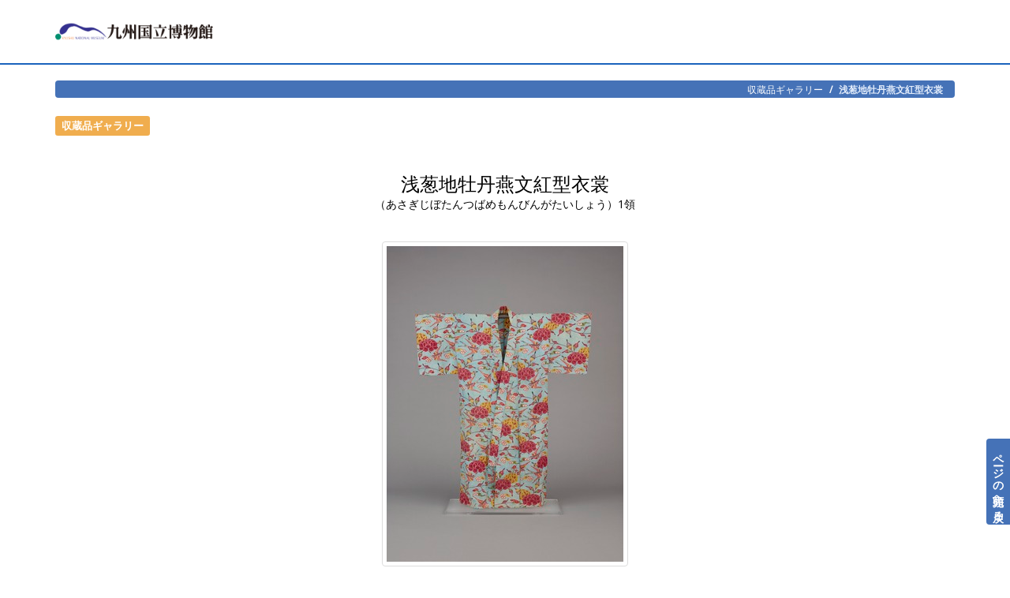

--- FILE ---
content_type: text/html; charset=UTF-8
request_url: https://collection.kyuhaku.jp/gallery/13368.html
body_size: 3442
content:
<!DOCTYPE html>
<html lang="ja">
<head>
<meta charset="utf-8">
<meta http-equiv="X-UA-Compatible" content="IE=edge">
<meta name="viewport" content="width=device-width, initial-scale=1.0, user-scalable=yes">
<meta name="description" content="">
<meta name="author" content="">
<!-- ファビコン指定 -->
<link rel="shortcut icon" href="//www.kyuhaku.jp/favicon.ico">
<!-- メタ指定 -->
<meta name="keywords" content="浅葱地牡丹燕文紅型衣裳,あさぎじぼたんつばめもんびんがたいしょう,九州国立博物館,九博,太宰府市" />
<meta name="description" content="九州国立博物館の公式サイトです。浅葱地牡丹燕文紅型衣裳(あさぎじぼたんつばめもんびんがたいしょう)" />
<!-- メタOGP指定 -->
<meta property="og:title" content="浅葱地牡丹燕文紅型衣裳(あさぎじぼたんつばめもんびんがたいしょう)" />

<meta property="og:url" content="https://collection.kyuhaku.jp/gallery/13368.html" />
<meta property="og:type" content="website" />
<meta property="og:site_name" content="九州国立博物館Webサイト 収蔵品ギャラリー" />
<meta property="og:description" content="九州国立博物館の公式サイトです。浅葱地牡丹燕文紅型衣裳(あさぎじぼたんつばめもんびんがたいしょう)" />
<meta property="og:locale" content="ja_JP" />
<title>九州国立博物館 | 収蔵品ギャラリー | 浅葱地牡丹燕文紅型衣裳</title>

<!-- Bootstrap core CSS -->
<link href="https://collection.kyuhaku.jp/gallery/css/bootstrap.min.css" rel="stylesheet">
<!-- 989 Custom CSS -->
<link href="https://collection.kyuhaku.jp/gallery/css/import.css" rel="stylesheet">
<link href="https://collection.kyuhaku.jp/gallery/css/slick.css" rel="stylesheet">
<link href="https://collection.kyuhaku.jp/gallery/css/slick-theme.css" rel="stylesheet">
<link href="https://collection.kyuhaku.jp/gallery/css/viewer.css?v5" rel="stylesheet">
<link href='//fonts.googleapis.com/css?family=Open+Sans' rel='stylesheet' type='text/css'>
<!-- GoogleAnalyticsコード -->
<script src="//www.kyuhaku.jp/assets/js/analytics.js" type="text/javascript"></script>
</head>
<body>
<noscript>
 <div class="noscript">
  <p>当サイトではJavaScriptを使用しております。<br />
  JavaScriptをONにして再読み込みを行ってください。</p>
 </div>
</noscript>

<!-- ▼ヘッダここから▼ -->
<header id="header">
  <div class="container clearfix">
    <h1 id="logo"><a href="https://www.kyuhaku.jp/"><img src="/gallery/img/logo.png" alt="九州国立博物館"></a></h1>
  </div>
</header>
<!-- ▲ヘッダここまで▲ -->



<div id="gallery">
	<div class="container">
		<ol class="breadcrumb">
			<!-- パンくずリスト	 -->
				<li><a href="https://collection.kyuhaku.jp/gallery/">収蔵品ギャラリー</a></li>
				<li class="active">浅葱地牡丹燕文紅型衣裳</li>
		</ol>

		<h3 class="pageLabel"><span class="label label-warning font-size55">収蔵品ギャラリー</span></h3>
		<div class="detail">
			<h4 class="ttlCollection">浅葱地牡丹燕文紅型衣裳
				<span>（あさぎじぼたんつばめもんびんがたいしょう）1領</span>
			</h4>
			<ul class="icons">
															</ul>
			<div class="imgArea">

				<div class="imgMain">
									<a href="#"><img class="img-thumbnail" src="https://collection.kyuhaku.jp/art_images/761/76099.M.jpg" data-original="https://collection.kyuhaku.jp/art_images/761/76099.M.jpg" alt="浅葱地牡丹燕文紅型衣裳" id="076099"></a>
								</div>
				


				<div class="slider responsive">
<div class="_thumbnail"><img src="https://collection.kyuhaku.jp/art_images/761/76099.S.jpg" id="076099"></div>				</div>
			</div>


		<div id="_itemList" style="display: none;">
				<img src="https://collection.kyuhaku.jp/art_images/761/76099.LL.jpg" alt="浅葱地牡丹燕文紅型衣裳　1領" id="_076099" />
			</div>

<div class="btnLink">
    <p><a href="https://collection.kyuhaku.jp/application/13368.html?r=1" target="_blank">「画像検索」で別カットの画像をさがす</a></p>
</div>

			<dl class="dbDetail">
							<dt>分野</dt>
					<dd>染織&nbsp;</dd>
													<dt>員数</dt>
					<dd>1領&nbsp;</dd>
													<dt>制作地等</dt>
					<dd>琉球&nbsp;</dd>
													<dt>品質形状</dt>
					<dd>木綿単糸平織　型染め　両面染め　単仕立て&nbsp;</dd>
										<dt>法量<span style="letter-spacing: 1px;">(cm)</span></dt>
					<dd>丈120.0　裄64.3&nbsp;</dd>
										<dt>時代</dt>
					<dd>琉球・第二尚氏時代～明治時代&nbsp;</dd>
										<dt>年代世紀</dt>
					<dd>19～20世紀&nbsp;</dd>
										<dt>収蔵品番号</dt>
					<dd>I245&nbsp;</dd>
									</dl>
			<div class="comment">
				<p></p>

				<ul>
						<li>文化交流展示室での展示予定はありません。</li>
					</ul>
				<p class="aboutUse"><a href="//www.kyuhaku.jp/visit/visit_gazo.html" target="_blank">画像のご利用について</a></p>
			</div>
		</div>



		
		<p id="back">


	<a href="https://collection.kyuhaku.jp/gallery/">収蔵品ギャラリーのトップへ戻る</a>
	</p>
	</div>
	<!-- / container -->
	<p id="pagetop"><a href="#">ページの先頭へ戻る</a></p>
</div>

<!-- ▼フッタここから▼ -->
<footer id="footer">
  <div class="container">
    <div class="footerNavi">
      <ul class="clearfix">
        <li>
          <ul>
            <li><a href="/gallery/">収蔵品ギャラリー</a></li>
            <li><a href="/advanced/">収蔵品データベース</a></li>
          </ul>
        </li>
        <li><a href="https://souke.kyuhaku.jp/" target="_blank">対馬宗家文書データベース</a></li>
        <li><a href="/application/">収蔵品画像検索</a></li>
        <li><a href="/exhibition/">文化交流展示室で見られる作品</a></li>
      </ul>
    </div>
    <ul class="bnrArea">
      <li><a href="https://colbase.nich.go.jp/?locale=ja" target="_blank"><img src="/gallery/img/bnColbase.jpg" alt="Colbase"></a></li>
      <li><a href="https://emuseum.nich.go.jp/" target=""><img src="/gallery/img/bnEkokuho.jpg" alt="e国宝"></a></li>
    </ul>
    <div class="logo"><a href="https://www.kyuhaku.jp/"><img src="/gallery/img/logo.png" alt="九州国立博物館"></a></div>
    <ul class="link">
      <li><a href="https://www.kyuhaku.jp/site-info.html">サイトポリシー</a></li>
    </ul>
    <p class="copyright">Copyright &copy; 2023 Kyushu National Museum.</p>
  </div>
</footer>
<!-- ▲フッタここまで▲ -->

<script src="https://ajax.googleapis.com/ajax/libs/jquery/3.7.1/jquery.min.js"></script>
<script src="https://collection.kyuhaku.jp/gallery/js/slick.min.js"></script>
<script src="https://collection.kyuhaku.jp/gallery/js/bootstrap.min.js" type="text/javascript"></script>
<script src="https://collection.kyuhaku.jp/gallery/js/jquery.lazyload.min.js" type="text/javascript"></script>
<script src="https://collection.kyuhaku.jp/gallery/js/viewer.js?v6"></script>
<script>
$(document).ready(function() {/**/$('div.imgItem img').lazyload({ effect: 'fadeIn', effectspeed: 1000, threshold: 400 });$('#bt_more').on('click', function() {$(this).hide();$('._child_hide').show();});/**/try {$('div.responsive').slick({dots: false,infinite: false,speed: 500,slidesToShow: 5,slidesToScroll: 5,responsive: [{breakpoint: 992,settings: {dots:false,slidesToShow: 4,slidesToScroll: 4}},{breakpoint: 767,settings: {arrows: false,dots: true,slidesToShow: 1,slidesToScroll: 1}}]});} catch(e) {/*location.reload();*/} finally {setTimeout(function(){ $(".slider").stop().animate({ opacity:'1' },1000);if($('.imgMain').css('display') == "none") {$('div.responsive').slick('slickGoTo', 0, false);}}, 2000);}/**/const imgV = document.getElementById('_itemList');const viewer = new Viewer(imgV, {url: 'src', navbar:false, title: true, transition: false});$(document).on('click', 'div.imgMain img, div._thumbnail img', function() {var v = $(this).attr('id');$('#_' + v).trigger('click');return false});$('.imgNumber').css('width', $('.imgMain img').width() + 'px' );/**/$('div.item').click(function(){window.location=$(this).find("a").attr("href");return false;});});var hBack = (function(){var ans;var ref = document.referrer;re = new RegExp(location.hostname,"i");if(ref.match(re)){ans = false;}else{ans = true}return function(){if(!ans){ history.back(); } else{ location.href = 'https://collection.kyuhaku.jp/gallery/'; }return false;};})();
</script>
<script>
$(document).ready(function () {
//マウスカーソルをかざすと開
$(document).on('mouseenter', 'li.lang', function () {
  if (!$(this).children('ul').hasClass('fadeUp')) {
    $(this).children('ul').addClass('fadeUp');
  }
});

//マウスカーソルが外れると閉じる    
$(document).on('mouseleave', 'li.lang', function () {
  if ($(this).children('ul').hasClass('fadeUp')) {
    $(this).children('ul').removeClass('fadeUp');
  }
});

//スマホやタブレットはタッチで開閉
$(document).on('touchend', 'li.lang', function () {
  if ($(this).children('ul').hasClass('fadeUp')){
    $(this).children('ul').removeClass('fadeUp');
    }
  else if (!$(this).children('ul').hasClass('fadeUp')) {
    $(this).children('ul').addClass('fadeUp');  
    }
});

$(document).click(function(event) {
  if(!$(event.target).closest('li.lang').length) {
    $('li.lang').children('ul').removeClass('fadeUp');
  }
});
});
</script>
<!-- Fort Awesome -->
<!-- script src="https://use.fonticons.com/66467924.js"></script -->
</body>
</html>

--- FILE ---
content_type: text/css
request_url: https://collection.kyuhaku.jp/gallery/css/import.css
body_size: -44
content:
@charset "utf-8";

/*
	Site Name: 九州国立博物館
	Description: style import
*/

/* Set Base Style
----------------------------------------- */

@import "main.css";
@import "font.min.css";
@import "skin.css";
@import "style.css";

--- FILE ---
content_type: text/css
request_url: https://collection.kyuhaku.jp/gallery/css/slick-theme.css
body_size: 519
content:
@charset 'UTF-8';
/* Slider */
.slick-loading .slick-list {
	background: #fff url('../img/ajax-loader.gif') center center no-repeat;
}
/* Arrows */
.slick-prev, .slick-next {
	position: absolute;
	top: 0;
	display: block;
	width: 30px;
	height: 180px;
	padding: 0;
	cursor: pointer;
	background:#CBC1B8;
	border: none;
	color: #fff;
}
.slick-prev:hover, .slick-prev:focus, .slick-next:hover, .slick-next:focus {
	color: transparent;
	outline: none;
	background: #CBC1B8;
}
.slick-prev:hover:before, .slick-prev:focus:before, .slick-next:hover:before, .slick-next:focus:before {
	opacity: 1;
}
.slick-prev.slick-disabled:before, .slick-next.slick-disabled:before {
	opacity: .25;
}
.slick-prev:before, .slick-next:before {
	font-size: 20px;
	line-height: 1;
	opacity: .75;
	color: white;
	-webkit-font-smoothing: antialiased;
	-moz-osx-font-smoothing: grayscale;
}
.slick-prev {
	left: -35px;
}
[dir='rtl'] .slick-prev {
	right: -35px;
	left: auto;
}
.slick-prev:before {
	content: '<';
}
[dir='rtl'] .slick-prev:before {
	content: '<';
}
.slick-next {
	right: -35px;
}
[dir='rtl'] .slick-next {
	right: auto;
	left: -35px;
}
.slick-next:before {
	content: '>';
}
[dir='rtl'] .slick-next:before {
	content: '>';
}
/* Dots */
.slick-slider {
	margin-bottom: 30px;
}
.slick-dots {
	/*position: absolute;
	top: 310px;*/
	display: block;
	width: 100%;
	padding: 0;
	list-style: none;
	text-align: center;
	margin: 10px 0 0 0;
}
.slick-dots li {
	position: relative;
	display: inline-block;
	width: 20px;
	height: 20px;
	margin: 0 5px;
	padding: 0;
	cursor: pointer;
}
.slick-dots li button {
	font-size: 0;
	line-height: 0;
	display: block;
	width: 20px;
	height: 20px;
	padding: 5px;
	cursor: pointer;
	color: transparent;
	border: 0;
	outline: none;
	background: transparent;
}
.slick-dots li button:hover, .slick-dots li button:focus {
	outline: none;
}
.slick-dots li button:hover:before, .slick-dots li button:focus:before {
	opacity: 1;
}
.slick-dots li button:before {
	font-size: 30px;
	line-height: 25px;
	position: absolute;
	top: 0;
	left: 0;
	width: 30px;
	content: '•';
	text-align: center;
	opacity: .25;
	color: #4372B8;
	-webkit-font-smoothing: antialiased;
	-moz-osx-font-smoothing: grayscale;
}
.slick-dots li.slick-active button:before {
	opacity: 1;
	color: #4372B8;
}


--- FILE ---
content_type: text/css
request_url: https://collection.kyuhaku.jp/gallery/css/main.css
body_size: 11929
content:
@charset "UTF-8";

/*
	Site Name: 九州国立博物館
	Description:
*/


/* ベーシックスタイル
================================================== */
* {
	margin: 0;
	padding: 0;
}
body{
	font-family:
	'Open Sans',
	"ヒラギノ角ゴ ProN W3",
	"Hiragino Kaku Gothic ProN",
	"メイリオ",
	Meiryo,
	Osaka,
	"ＭＳ Ｐゴシック",
	"MS PGothic",
	sans-serif;
	font-weight: 500;
	background: #ffffff;
	-webkit-font-smoothing: antialiased;
	-webkit-text-size-adjust: 100%;
	margin: 85px 0 0;
	padding: 0;
	position: relative;
	cursor:default;
	color: #000000;
}
@media screen and (min-width: 768px) and  (max-width: 1199px)  {
	body{
		margin: 100px 0 0;
	}
}
@media screen and (min-width: 1200px)  {
	body{
		margin: 120px 0 0;
	}
}
body.no-fix {
	margin: 0;
}
.float-right {
	float: right;
}
.float-left {
	float: left;
}
.line-height-17em {
	line-height: 1.7em;
}
.line-height-2em {
	line-height: 2em;
}
.line-height-24 {
	line-height: 24px;
}
.line-height-14 {
	line-height: 14px;
}
p.wo-br {
	margin: 0;
}
blockquote.no-border {
  padding: 10px 20px;
  margin: 0 0 20px;
  font-size: 17.5px;
}
ul.wo-br {
	margin: 0;
}
ul.no-style, ol.no-style {
	list-style: none;
	margin: 0;
	padding: 0;
}
ul .style01,
ol .style01 {
	margin-top: 0;
	margin-bottom: 0px;
	margin-left: -20px;
	padding-left: 20px;
}
ul.list-dot li {
	list-style: inside disc;
}
ul.list-number li {
	list-style: inside decimal;
}
ul.list {
	list-style: disc;
	padding-left: 40px;
}
ul.list ul {
	list-style: circle;
	padding-left: 40px;
}
ul.list-check {
	list-style: none;
}
ul.list-border li {
	border-bottom: 1px solid #eeeeee;
	display: block;
	padding: 10px 15px;
}
ul.list-border li:hover {
	background: #ebebeb;
}
blockquote footer:before,
blockquote small:before,
blockquote .small:before {
  content: '';
}
@media screen and (max-width: 479px)  {
	h1,
	.h1 {
	  font-size: 30px;
	}
	h2,
	.h2 {
	  font-size: 26px;
	}
	h3,
	.h3 {
	  font-size: 22px;
	}
	h4,
	.h4 {
	  font-size: 18px;
	}
	h5,
	.h5 {
	  font-size: 14px;
	}
	h6,
	.h6 {
	  font-size: 12px;
	}
}
/* 画像マウスオーバー効果 */
img.img-opc80:hover  {
	opacity:0.8;
	filter: alpha(opacity=80);
	-ms-filter: "alpha( opacity=80 )";
	background: #fff;
}

/* Media objectの回り込み調整 */
@media screen and (min-width: 480px)  {
	.pull-sm-left {
		float: left;
	}
	.pull-sm-right {
		float: right;
	}
	.media .pull-sm-left {
		margin-right: 10px;
	}
	.media .pull-sm-right {
		margin-left: 10px;
	}
}
@media screen and (max-width: 479px)  {
	.media .pull-sm-left, .media .pull-sm-right {
		margin-bottom: 10px;
	}
}
/* hrスタイル */
hr.style-margin-10 {
	margin-top: 10px;
	margin-bottom: 10px;
	border: 0;
	border-top: 1px solid #eeeeee;
}
hr.style-margin-5 {
	margin-top: 5px;
	margin-bottom: 5px;
	border: 0;
	border-top: 1px solid #eeeeee;
}
hr.style-margin-3 {
	margin-top: 3px;
	margin-bottom: 3px;
	border: 0;
	border-top: 1px solid #eeeeee;
}
hr.style02-margin-5 {
	margin-top: 5px;
	margin-bottom: 5px;
	border: 0;
	border-top: 1px solid #152950;
}
hr.hr-primary {
	border-top: 1px solid #3370cc;
}
hr.hr-danger {
	border-top: 1px solid #E74C3C;
}
/* bootstrap上書き・追加
================================================== */
.glyphicon {
  position: relative;
  top: 2px;
  display: inline-block;
  font-family: 'Glyphicons Halflings';
  font-style: normal;
  font-weight: normal;
  line-height: 1;

  -webkit-font-smoothing: antialiased;
  -moz-osx-font-smoothing: grayscale;
}
.modal .modal-footer.no-style {
	border-top: none;
	padding: 0;
}
/* ページトップナビ
================================================== */
vbar-toggle {
	background: rgba(0,0,0,0.2);
}
.navbar-kyuhaku {
	width: 100%;
}
.navbar-brand {
	float: left;
	padding: 0 15px;
}
/* ナビメインロゴ設定*/
@media screen and (min-width: 1200px) {
	.navbar-brand {
	color: #FFFFFF;
	display: block;
	margin-right: 220px;
	}
}
@media screen and (min-width: 992px) and  (max-width: 1199px)  {
	.navbar-brand {
		color: #FFFFFF;
		display: block;
		margin-right: 130px;
		}
}
@media screen and (max-width: 991px)  {
	.navbar-brand {
		color: #FFFFFF;
		display: block;
		margin-right: 15px;
		margin-left: 10px;
		padding: 0;
		margin-top: 3px;
	}
}
.navbar .navbar-top {
	height: 25px;
	transition: all 0.1s ease-out 0s;
	-webkit-transition: all 0.1s ease-out 0s;
	-moz-transition: all 0.1s ease-out 0s;
	-ms-transition: all 0.1s ease-out 0s;
	-o-transition: all 0.1s ease-out 0s;
	text-transform: uppercase;
}
@media screen and (max-width: 767px)  {
	.navbar .navbar-top {
		height: 10px;
	}
}
.navbar .navbar-top ul, .navbar .navbar-nav ul, .navbar .dropdown ul {
	list-style: none;
	margin: 0;
	padding: 0;
}
.navbar.stuck .navbar-top {
	margin-top: -30px;
}
/* --------- Mega Menu Start -----------*/
.megamenu .nav, .megamenu .dropup, .megamenu .dropdown, .megamenu .collapse {
	position: static;
}
.megamenu .navbar-inner, .megamenu .container {
	position: relative;
}
.megamenu .dropdown-menu {
	left: auto;
}
.megamenu .dropdown-menu > li {
	display: block;
}
.megamenu .nav.pull-right .dropdown-menu {
	right: 0;
}
.megamenu .megamenu-content {
	padding: 20px 30px;
 *zoom: 1;
}
.megamenu .megamenu-content:before, .megamenu .megamenu-content:after {
	display: table;
	content: "";
	line-height: 0;
}
.megamenu .megamenu-content:after {
	clear: both;
}
.megamenu.navbar .nav > li > .dropdown-menu:after, .megamenu.navbar .nav > li > .dropdown-menu:before {
	display: none;
}
@media screen and (min-width: 768px)  {
.megamenu .dropdown.megamenu-fullwidth .dropdown-menu {
	width: 100%;
	left: 0;
	right: 0;
}
.megamenu .dropdown.megamenu-80width .dropdown-menu {
	width: 80%;
	left: 0;
	right: 0;
}
.megamenu .dropdown.megamenu-60width .dropdown-menu {
	width: 80%;
	left: 0;
	right: 0;
}
.megamenu .dropdown.megamenu-50width .dropdown-menu {
	width: 50%;
	left: 0;
	right: 0;
}
.megamenu .dropdown.megamenu-40width .dropdown-menu {
	width: 40%;
	left: 0;
	right: 0;
}
.megamenu .dropdown.megamenu-20-40width .dropdown-menu {
	width: 40%;
	left: 20%;
	right: 0;
}
.megamenu .dropdown.megamenu-25-40width .dropdown-menu {
	width: 40%;
	left: 25%;
	right: 0;
}
.megamenu .dropdown.megamenu-30-40width .dropdown-menu {
	width: 40%;
	left: 30%;
	right: 0;
}
.megamenu .dropdown.megamenu-40-40width .dropdown-menu {
	width: 40%;
	left: 40%;
	right: 0;
}
.megamenu .dropdown.megamenu-50-40width .dropdown-menu {
	width: 40%;
	left: 50%;
	right: 0;
}
.megamenu .dropdown.megamenu-60-40width .dropdown-menu {
	width: 40%;
	left: 60%;
	right: 0;
}
.megamenu .dropdown.megamenu-fullwidth .dropdown-menu {
	width: 100%;
	left: 0;
	right: 0;
}
}
 @media (max-width: 969px) {
.megamenu .dropdown.megamenu-fullwidth .dropdown-menu {
	width: auto;
}
.megamenu .megamenu-content {
	padding-left: 20;
	padding-right: 20;
}
.megamenu .dropdown-menu > li > ul {
	display: block;
}
}
/* megamenu end */

.megamenu-content img {
	max-width: 100%;
}
.megamenu-content ul li {
	border-bottom: 1px solid #EDEDED;
	margin-bottom: 5px;
	padding-bottom: 5px;
}
/* ドロップダウンメニューリンク文字色 */
.megamenu-content ul li a {
	font-size: 16px;
	color: #ffffff;
}
.megamenu-content ul li a:hover {
	font-size: 16px;
	color: #34abd7;
}
 @media (min-width: 768px) {
.megamenu-content ul li a {
	text-decoration: none;
 	font-size: 16px;
	color: #34495E;
}
}
.navbar-toggle .icon-bar {
	border: solid 2px #fff;
}
.userMenu li {
	display: block;
	float: left;
}
.userMenu li a {
	font-weight: bold;
	color: #dbdbdb;
	display: block;
	float: right;
	font-size: 12px;
	line-height: 22px;
	padding: 3px 20px 0 0;
	text-decoration: none;
	transition: opacity 0.2s ease-out 0s;
	-webkit-transition: opacity 0.21s ease-out 0s;
	-moz-transition: opacity 0.2s ease-out 0s;
	-ms-transition: opacity 0.2s ease-out 0s;
	-o-transition: opacity 0.2s ease-out 0s;
}
.userMenu li a:hover {
	opacity:0.6;
}

/*---------- Main Navigation onhover issue for ipad and mobile-----------*/
@media (min-width: 979px) {
.navbar-kyuhaku ul.nav li.dropdown:hover ul.dropdown-menu, div.cartMenu.dropdown:hover div.dropdown-menu {
	display: block;
	filter: none;
	opacity: 1;
}
.megamenu-content ul li a {
	transition: all 0.2s ease 0s;
	-webkit-transition: all 0.2s ease 0s;
	-moz-transition: all 0.2s ease 0s;
	-ms-transition: all 0.2s ease 0s;
	-o-transition: all 0.2s ease 0s;
	display: block;
}
.megamenu-content ul li a:hover {
	padding-left: 5px;
}
.megamenu-content ul li.productPopItem a:hover, .megamenu-content ul li a.newProductMenuBlock:hover {
	padding-left: 0;
}
.navbar.stuck .brandWrap {
	height: 0;
	overflow: hidden;
}
}
.navbar-nav > li > a {
	color: #FFFFFF;
	font-size: 16px; /* ナビメイン文字 */
	font-weight: 600;
	text-transform: uppercase;
	letter-spacing: 1px;
}
/* 989plus */
.navbar-nav > li > a small {
	color: #caac3e;
	font-size: 13px;
	font-weight: 600;
	text-transform: uppercase;
	letter-spacing: 0;
}

.navbar-nav.navbar-right:last-child {
	margin-right: 0;
}
.btn-nobg {
	background: none;
	color: #fff;
}

/* フッタ
================================================== */
.main-footer ul li {
	font-weight: bold;
}
.main-footer .modal-content, .main-footer .modal-content ul li {
	font-weight: normal;
	font-style: normal;
}
.main-footer a {
	color: #839ad8;
}
.main-footer a:hover {
	color: #ffffff;
}
@media (min-width: 992px) {
.main-footer {
	margin-top: 20px;
  }
}
.main-footer {
	padding-bottom: 20px;
	background: #164482; /* Old browsers */
	/* IE9 SVG, needs conditional override of 'filter' to 'none' */
	background: url([data-uri]);
	background: -moz-linear-gradient(top,  #164482 0%, #0a1427 43%); /* FF3.6+ */
	background: -webkit-gradient(linear, left top, left bottom, color-stop(0%,#164482), color-stop(43%,#0a1427)); /* Chrome,Safari4+ */
	background: -webkit-linear-gradient(top,  #164482 0%,#0a1427 43%); /* Chrome10+,Safari5.1+ */
	background: -o-linear-gradient(top,  #164482 0%,#0a1427 43%); /* Opera 11.10+ */
	background: -ms-linear-gradient(top,  #164482 0%,#0a1427 43%); /* IE10+ */
	background: linear-gradient(to bottom,  #164482 0%,#0a1427 43%); /* W3C */
	filter: progid:DXImageTransform.Microsoft.gradient( startColorstr='#164482', endColorstr='#0a1427',GradientType=0 ); /* IE6-8 */
	-webkit-box-shadow: 0 -5px 3px #dbdada;
	-moz-box-shadow: 0 -5px 3px #dbdada;
	box-shadow: 0 -5px 3px #dbdada;
}
.main-footer h4 {
	color: #ffffff;
	line-height: 1.1em;
	padding:30px 0 7px;
	margin: 0 0 10px;
	border-bottom: 1px solid #81aeef;
	letter-spacing: 1px;
	font-size: 15px;
	font-weight: bold;
}
.main-footer hr {
  margin-top: 10px;
  margin-bottom: 10px;
  border: 0;
  border-top: 1px solid #81aeef;
}
.main-footer .glyphicon {
	color: #ee6a4c;
	padding-right: 5px;
	top: 2px;
}
.main-footer ul {
	margin-bottom: 10px;
}
.main-footer .hd-text {
	line-height: 1.4em;
	font-weight: bold;
}
.main-footer .hd-text-01 {
	margin-left: -5px;
	color: #ffffff;
	font-size: 13px;
	letter-spacing: .2em;
}
.main-footer .hd-text-02 {
	color: #ee6a4c;
	font-size: 20px;
	letter-spacing: .1em;
	font-weight: bold;
}
.main-footer .hd-text-03 a {
	font-size: 12px;
}
.sub-footer {
	padding-top: 6px;
	padding-bottom: 4px;
	margin: 0;
}
.sub-footer {
	border-top: 1px solid #244d90;
	background: #082247; /* Old browsers */
	/* IE9 SVG, needs conditional override of 'filter' to 'none' */
	background: url([data-uri]);
	background: -moz-linear-gradient(left,  #082247 0%, #1f437d 50%, #082247 100%); /* FF3.6+ */
	background: -webkit-gradient(linear, left top, right top, color-stop(0%,#082247), color-stop(50%,#1f437d), color-stop(100%,#082247)); /* Chrome,Safari4+ */
	background: -webkit-linear-gradient(left,  #082247 0%,#1f437d 50%,#082247 100%); /* Chrome10+,Safari5.1+ */
	background: -o-linear-gradient(left,  #082247 0%,#1f437d 50%,#082247 100%); /* Opera 11.10+ */
	background: -ms-linear-gradient(left,  #082247 0%,#1f437d 50%,#082247 100%); /* IE10+ */
	background: linear-gradient(to right,  #082247 0%,#1f437d 50%,#082247 100%); /* W3C */
	filter: progid:DXImageTransform.Microsoft.gradient( startColorstr='#082247', endColorstr='#082247',GradientType=1 ); /* IE6-8 */
	-webkit-box-shadow: 0 2px 3px #dbdada;
	-moz-box-shadow: 0 2px 3px #dbdada;
	box-shadow: 0 2px 3px #dbdada;
}
.sub-footer a {
	color: #839ad8;
	text-decoration: underline;
}
.sub-footer a:hover {
	color: #ffffff;
	text-decoration: underline;
}
.sub-footer ul li {
	font-size: 12px;
	font-weight: bold;
}

/* Googleカスタム検索設定
================================================== */
input.gsc-input, .gsc-input-box, .gsc-input-box-hover, .gsc-input-box-focus {
border-color: #C9DCFE;
	-moz-border-radius: 3px;
	-webkit-border-radius: 2px;
	border-radius: 3px;
	height: 28px;
	margin: 0;
	padding: 0;
}
.gsc-input input.gsc-input:focus {
background: none repeat scroll 0% 0% #E6EFFC !important;
}
input.gsc-search-button, input.gsc-search-button:hover, input.gsc-search-button:focus {
	display: block;
	float: left;
	border-color: #2C4281;
	background-color: #6A84D1;
	background-image: none;
	filter: none;
}
.gsc-input input.gsc-input {
	background: none repeat scroll 0% 0% white !important;
	font-size: 1em;
}
/* 忍者おまとめボタン設定
================================================== */
.ninja_smallbutton-r {
	margin: 15px 0 20px;
	padding: 0;
	display: block;
	float: right;
}
.ninja_onebutton {
	margin: 15px 0 -10px;
	padding: 0;
	display: block;
}
/* パンくずリスト設定
================================================== */
@media (min-width: 768px) {
.breadcrumb {
	padding: 3px 15px 2px;
	margin-bottom: 20px;
	list-style: none;
	background-color: #4572b7;
	border-radius: 4px;
	text-align: right;
	font-size: 85%;
}
}
@media (max-width: 767px) {
.breadcrumb {
	padding: 3px 15px 2px;
	margin-bottom: 20px;
	list-style: none;
	background-color: #4572b7;
	border-radius: 4px;
	text-align: left;
	font-size: 85%;
}
}
.breadcrumb a {
	color: #ffffff;
}
.breadcrumb > li {
	display: inline-block;
}
.breadcrumb > li + li:before {
	content: "/\00a0";
	padding: 0 5px;
	color: #ffffff;
}
.breadcrumb > .active {
	color: #E6EFFC;
	font-weight: bold;
}
.no-padding {
    padding: 0 !important;
}
.no-margin {
    margin: 0 !important;
}

/* 収蔵品検索
================================================== */
#gallery {
	position: relative;
}
#gallery .container {
	position: relative;
}
.title {
	text-align: center;
	margin: 36px 0 10px 0;
}
.searchArea {
	width: 75%;
	max-width: 848px;
	margin: 0 auto;
}
@media screen and (max-width: 991px)  {
	.title {
		text-align: left;
		margin: 36px 0 10px 0;
	}
}
.searchArea h4 {
	font-size: 14px;
	background: #4572b7;
	color: #fff;
	padding: 10px;
	margin: 0;
	border-radius : 4px 4px 0 0;
	-moz-border-radius: 4px 4px 0 0;
	-webkit-border-radius: 4px 4px 0 0;
	-o-border-radius: 4px 4px 0 0;
	-ms-border-radius: 4px 4px 0 0;
}
.searchArea form {
	padding: 20px 20px 0;
	border: 1px solid #ddd;
	border-top: none;
	border-radius : 0 0 4px 4px;
	-moz-border-radius: 0 0 4px 4px;
	-webkit-border-radius: 0 0 4px 4px;
	-o-border-radius: 0 0 4px 4px;
	-ms-border-radius: 0 0 4px 4px;
}
.searchArea dt {
	width: 70px;
	float: left;
	padding: 6px 0;
}
.searchArea dd {
	padding: 0 0 0 20px;
	float: left;
}
.searchArea dd.keyword {
	width: -webkit-calc(100% - 190px) ;
	width: calc(100% - 190px) ;
}
.searchArea dd.keyword input {
	width: 100%;
	border: 1px solid #ccc;
	padding: 5px;
	vertical-align: bottom;
}
.searchArea dd.btnSearch .btn {
	background: #EC9115;
	color: #fff;
	vertical-align: top;
	width: 100px;
	padding-top: 5px;
}
.searchArea h3 {
	margin: 0 0 30px 0;
}
.searchArea h3 img {
	width: 100%;
	max-width: 848px;
}
.searchArea .ad {
	margin: 0 0 70px 0;
}
.searchArea .ad form {
	padding: 0;
}
.searchArea .ad dt {
	width: 220px;
	float: left;
	padding: 14px 0 14px 40px;
	clear: left;
	font-weight: normal;
}
.searchArea .ad dd {
	padding: 10px 20px 10px 220px;
	float: none;
	border-bottom: 1px dotted #ccc;
	font-weight: normal;
}
.searchArea .ad dd span.txt {
	color: #939393;
}
 /* Webkit */
::-webkit-input-placeholder {
	color: #939393;
	opacity: 1;
}
/* Firefox 18 以前 */
:-moz-placeholder {
	color: #939393;
}
/* Firefox 19 以降 */
::-moz-placeholder {
	color: #939393;

	/* Firefox 19 以降のデフォルトでは */
	/* color ではなく opacity で色合いを調整しているため */
	/* 文字色を指定する場合、opacity を 1 にする必要がある */
	opacity: 1;
}
/* IE 10 以降 */
:-ms-input-placeholder {
	color: #939393;
}
.searchArea .ad dd input[type=text] {
	width: 100%;
	border: 1px solid #ccc;
	padding: 3px;
}
.searchArea .ad dd select {
	width: 35%;
	border: 1px solid #ccc;
	padding: 3px;
	margin: 0 20px 0 0;
}
.searchArea .ad dd label {
	font-weight: normal;
	margin: 0 40px 0 0
}
.searchArea .ad dd input[type=radio] {
	margin: 8px 10px 8px 0;
}
.searchArea .ad dd.btnSearch {
	clear: both;
	padding: 20px 0 0 0;
	text-align: center;
	border: none;
}
.searchArea.detailSearch {
	margin: 0 auto 30px auto;
}
.searchArea.detailSearch .ad {
	display: none;
	margin: 0;
}
.searchArea.detailSearch h4 {
	cursor: pointer;
}
.searchArea.detailSearch h4 span {
	float: right;
}
.pageLabel {
	margin: 0 0 30px 0;
}
#gallery .refine {
	text-align: center;
	padding: 20px 0 0 0;
}
@media screen and (max-width: 991px)  {
	#gallery .refine {
		text-align: left;
	}
}
#gallery .refine dt,
#gallery .refine dd {
	display: inline-block;
	font-weight: normal;
}
#gallery .refine dt .help {
	display: block;
	width: 20px;
	float: left;
	background: #4472b6;
	color: #fff;
	text-align: center;
	border-radius: 10px;
	margin: 0 5px 0 0;
	cursor: pointer;
}
#gallery .category {
	text-align: center;
	padding: 10px 0 0 0;
}
#advanced .category {
	text-align: left;
	float: left;
}
#gallery .category li {
	width: 140px;
	margin: 0 5px 10px;
	list-style: none;
	display: inline-block;
}
#advanced .category li {
	width: 140px;
	margin: 0 10px 10px 0;
	list-style: none;
	display: inline-block;
}
.category li a {
	background: #C7D4E9;
	display: block;
	text-align: center;
	padding: 7px 5px 5px 5px;
	border-radius : 4px;
	-moz-border-radius: 4px;
	-webkit-border-radius: 4px;
	-o-border-radius: 4px;
	-ms-border-radius: 4px;
}
.category li a:hover {
	background: #4572B7;
	color: #fff;
}
.category li a.current {
	background: #4572B7;
	color: #fff;
}
.inCheck {
	text-align: center;
	margin: 0 0 30px 0;
	font-size: 15px;
}
.inCheck label {
	font-weight: normal;
	cursor: pointer;
}
.inCheck label input {
	margin: 0 5px 0 0;
	cursor: pointer;
}
.listSwitch {
	width: 140px;
	float: right;
}
.listSwitch a {
	background: #CAAC61;
	display: block;
	text-align: center;
	padding: 7px 5px 5px 5px;
	border-radius : 4px;
	-moz-border-radius: 4px;
	-webkit-border-radius: 4px;
	-o-border-radius: 4px;
	-ms-border-radius: 4px;
	color: #fff;
}
.listSwitch a:hover {
	background: #9d8d68;
	color: #fff;
}
.listTotal {
	padding-top: 13px;
}
#gallery .itemList:before, #gallery .itemList:after {
	content: "";
	display: table;
}
#gallery .itemList:after {
	clear: both;
}
.item .icons {
	position: absolute;
	top: 0;
	left: 0;
}
.item .icons li {
	list-style: none;
	font-weight: bold;
	font-size: 11px;
	padding: 2px 8px 2px;
	letter-spacing: 1px;
	text-align: center;
}
.item li.in {
	background: #9D8D68;
	color: #fff;
}
.item li.nt {
	background: #337ab7;
	color: #fff;
}
#caption {
	width: 200px;
	display: none;
	position: absolute;
	background: rgba(0,0,0,0.7);
	/*background: rgba(21,41,80,0.8);*/
	color: #fff;
	text-align: center;
	padding: 10px;
	border-radius : 4px;
	-moz-border-radius: 4px;
	-webkit-border-radius: 4px;
	-o-border-radius: 4px;
	-ms-border-radius: 4px;
    /*border: 1px solid #999;*/
}
#caption:after {
	content: '';
	position: absolute;
	border-top: 8px solid rgba(0,0,0,0.7);
	border-right: 4px solid transparent;
	border-left: 4px solid transparent;
	bottom: -8px;
	left: 96px;
}
/*#caption:before {
	content: '';
	position: absolute;
	border-top: 10px solid #999;
	border-right: 5px solid transparent;
	border-left: 5px solid transparent;
	bottom: -11px;
	left: 95px;
}*/
.first-item {
	clear: both;
}
.last-row, .last-row ~ .imgitem {
 margin-bottom: 0;
}
#gallery .itemList {
	width:auto;
	margin:0 auto;
}
#more {
	padding: 20px 0 0;
	clear: both;
}
#more a {
	display: block;
	width: 600px;
	margin: 0 auto;
	background: #4572B7;
	color: #fff;
	border-radius : 4px;
	-moz-border-radius: 4px;
	-webkit-border-radius: 4px;
	-o-border-radius: 4px;
	-ms-border-radius: 4px;
	text-align: center;
	padding: 9px 0 7px;
	font-size: 20px;
}
#more a:hover {
	background: #25517f;
}
#pagetop {
	width: 30px;
	position: fixed;
	bottom: 40px;
	right: 0;
	z-index: 30;
}
#pagetop a {
	text-align: center;
	-ms-writing-mode: tb-rl;
	-webkit-writing-mode: vertical-rl;
	-o-writing-mode: vertical-rl;
	writing-mode: vertical-rl;
	background: #4572B7;
	color: #fff;
	/*padding: 10px 40px 10px 5px;*/
	padding: 10px 5px;
	border-radius : 4px 0 0 4px;
	-moz-border-radius: 4px 0 0 4px;
	-webkit-border-radius: 4px 0 0 4px;
	-o-border-radius: 4px 0 0 4px;
	-ms-border-radius: 4px 0 0 4px;
	letter-spacing: 1px;
	font-weight: bold;
}
#pagetop a:hover {
	background: #25517f;
}
.detail {
	margin: 0 0 70px 0;
}
.ttlCollection {
	text-align: center;
	margin: 50px 0 40px 0;
	display: block;
	font-size: 24px;
}
.ttlCollection span {
	display: block;
	font-size: 14px;
	margin: 5px 0 0 0;
}
.ttlCollection ruby {
	font-size: 14px;
}
.detail .icons {
	text-align: center;
	margin: 0 0 40px 0;
}
.detail .icons li {
	display: inline-block;
	color: #fff;
	list-style: none;
	margin: 0 10px;
	padding: 4px 0 2px 0;
	font-weight: bold;
}
.detail .icons li.in {
	width: 80px;
	background: #9D8D68;
}
.detail .icons li.nt {
	width: 150px;
	background: #337AB7;
}
.detail .icons li.icp {
	width: 150px;
	background: #D9534F;
}
.detail .imgArea {
	margin: 0 0 50px 0;
}
.detail .imgMain {
	text-align: center;
	margin: 0 0 10px 0;
}
.detail .imgMain img {
	border: 1px solid #ddd;
	padding: 5px;
	max-width: 652px;
	max-height: 652px;
}
img.slick-loading {
	border: none!important;
}
#lightbox .modal-content {
	display: inline-block;
	text-align: center;
}
#lightbox .close {
	opacity: 1;
	z-index: 8040;
}
.btnLink {
	width: 85%;
	margin: 0 auto 40px auto;
	text-align: left;
}
.dbDetail {
	margin: 0 auto 40px auto;
	border-top: 1px solid #ccc;
}
.dbDetail dt {
	width: 200px;
	float: left;
	clear: left;
	text-align: center;
	letter-spacing: 5px;
	padding: 15px 0;
}
.dbDetail dd {
	padding: 15px 0 15px 200px;
	border-bottom: 1px solid #ccc;
}
.comment {
	margin: 0 auto;
}
.comment p {
	margin: 0 0 30px 0;
}
.comment ul {
	margin: 0 0 30px 0;
}
.comment li {
	list-style: none;
	margin: 0 0 5px 15px;
	color: #000;
	text-indent: -7px;
}
.comment li span {
	font-size: 10px;
	top: 0;
	margin: 0 3px 0 0;
}
.linkArea {
	border: 1px solid #ccc;
	padding: 10px 10px 5px 10px;
}
.linkArea li {
	padding: 3px 0;
}
.aboutUse a {
	width: 200px;
	display: block;
	border: 3px double #000;
	font-size: 12px;
	padding: 5px;
	text-align: center;
	color: #000;
}
.relation {
	margin: 0 auto 50px;
}
.relation h4 {
	font-size: 20px;
	padding: 20px;
	border-bottom: 1px solid #ccc;
	margin: 10px 0 0 0;
}
.relation .item {
	width: 100%;
	padding: 20px;
	border-bottom: 1px solid #ccc;
	clear: both;
	position: relative;
	-webkit-transition: all 0.3s ease;
    -moz-transition: all 0.3s ease;
    -o-transition: all 0.3s ease;
    transition: all  0.3s ease;
	cursor: pointer;
}
.relation .item:hover {
	background: #F4F5F7;
}
.relation .imgItem {
	width: 120px;
	height: 90px;
	border: 1px solid #E6E4DD;
	text-align: center;
	float: left;
	margin: 0 50px 0 0;
	background: #F4F5F7;
	display: table;
}
.relation .imgItem a {
	display: table-cell;
	vertical-align: middle;
}
.relation .imgItem img {
	max-width: 120px;
	max-height: 90px;
}
.relation .icons {
	position: absolute;
	top: 20px;
	left: 190px;
}
.relation .icons li {
	display: inline-block;
	color: #fff;
	list-style: none;
	margin: 0 10px 0 0;
	padding: 4px 5px 2px;
	font-weight: bold;
	font-size: 12px;
	text-align: center;
}
.relation .icons li.in {
	background: #9D8D68;
}
.relation .icons li.nt {
	width: 85px;
	background: #337AB7;
}
.relation .icons li.icp {
	width: 85px;
	background: #D9534F;
}
.relation h5 {
	width: -webkit-calc(100% - 492px) ;
	width: calc(100% - 492px) ;
	float: left;
	margin: 35px 20px 0 0;
	line-height: 20px;
}
.relation .sub {
	width: 300px;
	float: left;
	margin: 35px 0 0 0;
}
.relation .sub li {
	float: left;
	list-style: none;
	text-align: center;
}
.relation .sub li.cate {
	width: 100px;
}
.relation .sub li.era {
	width: 200px;
}


#back {
	margin: 50px 0 60px;
}
#back a {
	display: block;
	width: 600px;
	margin: 0 auto;
	background: #4572B7;
	color: #fff;
	border-radius : 4px;
	-moz-border-radius: 4px;
	-webkit-border-radius: 4px;
	-o-border-radius: 4px;
	-ms-border-radius: 4px;
	text-align: center;
	padding: 9px 0 7px;
	font-size: 20px;
}
#back a:hover {
	background: #25517f;
}
#advanced .itemList {
	width: 100%;
	clear: both;
	padding: 30px 0;
}
#advanced .itemList .item {
	width: 22%;
	float: left;
	border: 1px solid #ccc;
	cursor: pointer;
	-webkit-transition: all 0.3s ease;
    -moz-transition: all 0.3s ease;
    -o-transition: all 0.3s ease;
    transition: all  0.3s ease;
}
#advanced .itemList .item:hover {
	background: #F4F5F7;
}
#advanced .itemList .item .imgItem {
	background: #F4F5F7;
	text-align: center;
	height: 180px;
	line-height: 180px;
}
#advanced .itemList .item .imgItem img {
	max-width: 100%;
	max-height: 100%;
	vertical-align: middle;
}
#advanced .itemList .item .inner {
	padding: 10px;
	position: relative;
	font-size: 12px;
}
#advanced .itemList .item h4 {
	font-size: 14px;
	font-weight: bold;
	margin: 30px 0 0 0;
}
#advanced .itemList .item .cate {
	margin: 5px 0 10px;
	padding: 0 0 10px 0;
	border-bottom: 1px dotted #999;
	letter-spacing: 5px;
	font-size: 14px;
}
#advanced .itemList .item li {
	list-style: none;
}
#advanced .itemList .item .icons {
	position: absolute;
	top: 5px;
	left: 10px;
}
#advanced .itemList .item .icons li {
	display: inline-block;
	color: #fff;
	margin: 0 10px 0 0;
	padding: 4px 5px 2px;
	font-weight: bold;
	text-align: center;
}
#advanced .itemList .item .icons li.in {
	background: #9D8D68;
}
#advanced .itemList .item .icons li.nt {
	width: 85px;
	background: #337AB7;
}
#advanced .itemList .item .icons li.icp {
	width: 85px;
	background: #D9534F;
}
.itemListText {
	margin: 0 auto 50px;
	clear: both;
	padding: 30px 0 0 0;
}
.itemListText .header {
	background: #EBEBE2;
}
.itemListText .header ul {
	padding: 5px 20px;
	margin: 0;
}
.itemListText .header li {
	width: auto;
	float: left;
	font-size: 12px;
	font-weight: bold;
	text-align: center;
	list-style: none;
}
.itemListText .header li.name {
	margin: 0 0 0 140px;
	width: -webkit-calc(100% - 580px) ;
	width: calc(100% - 580px) ;
}
.itemListText .header li.era {
	width: 200px;
	margin: 0 0 0 20px;
}
.itemListText .header li.author {
	width: 200px;
	margin: 0 0 0 20px;
}
.itemListText h4 {
	font-size: 20px;
	padding: 20px;
	border-bottom: 1px solid #ccc;
}
.itemListText .item {
	width: 100%;
	padding: 10px 20px;
	border-bottom: 1px solid #ccc;
	clear: both;
	position: relative;
	background: #fff;
	cursor: pointer;
	-webkit-transition: all 0.3s ease;
    -moz-transition: all 0.3s ease;
    -o-transition: all 0.3s ease;
    transition: all  0.3s ease;
}
.itemListText .item:hover {
	background: #F4F5F7;
}
.itemListText .imgItem {
	width: 90px;
	height: 70px;
	background: #F4F5F7;
	border: 1px solid #ccc;
	text-align: center;
	float: left;
	margin: 0 50px 0 0;
	display: table;
}
.itemListText .imgItem a {
	display: table-cell;
	vertical-align: middle;
}
.itemListText .imgItem img {
	max-width: 90px;
	max-height: 70px;
}
.itemListText .icons {
	position: absolute;
	top: 9px;
	left: 160px;
}
.itemListText .icons li {
	display: inline-block;
	color: #fff;
	list-style: none;
	margin: 0 10px 0 0;
	padding: 1px 5px 0;
	font-weight: bold;
	font-size: 12px;
	text-align: center;
}
.itemListText .icons li.in {
	background: #9D8D68;
}
.itemListText .icons li.nt {
	width: 85px;
	background: #337AB7;
}
.itemListText .icons li.icp {
	width: 85px;
	background: #D9534F;
}
.itemListText h5 {
	width: -webkit-calc(100% - 582px) ;
	width: calc(100% - 582px) ;
	float: left;
	margin: 25px 0 0 0;
	line-height: 20px;
}
.itemListText .sub {
	width: 440px;
	float: left;
	margin: 25px 0 0 0;
}
.itemListText .sub li {
	float: left;
	list-style: none;
	text-align: center;
	margin: 0 0 0 20px;
}
.itemListText .sub li.era {
	width: 200px;
}
.itemListText .sub li.author {
	width: 200px;
}
.narrowing {
	position: relative;
}
.btnDetailSearch {
	width: 240px;
	margin: 10px 0 0 0;
	position: absolute;
	top: 0;
	right: 0;
}
.btnDetailSearch li {
	list-style: none;
	margin: 0 0 15px;
}
.btnDetailSearch a {
	display: block;
	margin: 0 auto;
	background: #f0af52;
	color: #fff;
	border-radius : 4px;
	-moz-border-radius: 4px;
	-webkit-border-radius: 4px;
	-o-border-radius: 4px;
	-ms-border-radius: 4px;
	text-align: center;
	padding: 9px 0 10px;
	font-size: 15px;
}
.btnDetailSearch a:hover {
	background: #e78801;
	color: #fff;
}
.btnDetailSearch li:last-child a {
	background: #faa5b2;
}
.btnDetailSearch li:last-child a:hover {
	background: #ee5b72;
}
.btnGallery {
	width: 240px;
  float: right;
  position: absolute;
  top: 40px;
  right: 15px;
}
.btnGallery li {
  list-style: none;
}
.btnGallery a {
  display: block;
  margin: 0 auto;
  background: #f0af52;
  color: #fff;
  border-radius : 4px;
  text-align: center;
  padding: 9px 0 10px;
  font-size: 15px;
}
.btnGallery a:hover {
	background: #e78801;
	color: #fff;
}
.imgNumber {
	margin: 0 auto 30px auto;
	display: block;
	text-align: left;
	color: #666666;
}
.thumNumber {
	display: none;
}

@media all and (-ms-high-contrast:none){
	#pagetop {
		width: 50px;
	}
	#pagetop a {
		padding: 10px 30px 10px 5px;
	}
}
@media screen and (min-width: 1200px) {
	.detail .slider {
		max-width: 750px;
		height: 192px;
		margin: 0 auto;
		opacity: 0;
	}
	.detail .slider .slick-slide {
		width: auto;
		height: 192px;
		text-align: center;
		margin: 0 10px;
		vertical-align: middle;
		line-height: 180px;
	}
	.detail .slider img {
		max-width: 100%;
		max-height: 100%;
		border: 1px solid #ddd;
		padding: 5px;
		vertical-align: middle;
		line-height: 180px;
    cursor: pointer;
	}
	.dbDetail {
		width: 85%;
	}
	.comment {
		width: 70%;
	}
	.relation {
		width: 85%;
	}
	#advanced .itemList .item {
		margin: 0 4% 50px 0;
	}
	#advanced .itemList .item:nth-child(4n) {
		margin: 0;
	}

}
@media screen and (min-width: 992px) and  (max-width: 1199px)  {
	.detail .slider {
		max-width: 750px;
		height: 192px;
		margin: 0 auto;
		opacity: 0;
	}
	.detail .slider .slick-slide {
		width: auto;
		height: 192px;
		text-align: center;
		margin: 0 10px;
		vertical-align: middle;
		line-height: 180px;
	}
	.detail .slider img {
		max-width: 100%;
		max-height: 100%;
		border: 1px solid #ddd;
		padding: 5px;
		vertical-align: middle;
		line-height: 180px;
	}
	.comment {
		width: 80%;
	}
	.btnLink {
		width: 100%;
	}
	#advanced .category {
		width: 100%;
	}
	#advanced .category li {
		width: 140px;
		margin: 0 15px 10px 0;
		list-style: none;
		display: inline-block;
	}
	#advanced .category li:last-child {
		margin: 0 0 10px 0;
	}
	#advanced .itemList .item {
		margin: 0 4% 50px 0;
	}
	#advanced .itemList .item:nth-child(4n) {
		margin: 0;
	}
}
@media screen and (min-width: 768px) and (max-width: 991px)  {
	.detail .slider {
		max-width: 750px;
		height: 192px;
		margin: 0 auto;
		opacity: 0;
	}
	.detail .slider .slick-slide {
		width: auto;
		height: 192px;
		text-align: center;
		margin: 0 10px;
		vertical-align: middle;
		line-height: 180px;
	}
	.detail .slider img {
		max-width: 100%;
		max-height: 100%;
		border: 1px solid #ddd;
		padding: 5px;
		vertical-align: middle;
		line-height: 180px;
	}
	.searchArea {
		width: 100%;
	}
	.detail .slider {
		max-width: 660px;
		height: 192px;
		margin: 0 auto;
		opacity: 0;
	}
	.btnLink {
		width: 100%;
	}
	#advanced .category {
		text-align: center;
		float: none;
	}
	#advanced .category li {
		margin: 0 5px 10px;
	}
	.listSwitch {
		float: none;
		text-align: center;
		margin: 0 auto 10px;
	}
	#advanced .itemList .item {
		width: 30%;
		float: left;
		margin: 0 5% 50px 0;
		border: 1px solid #ccc;
	}
	#advanced .itemList .item:nth-child(3n) {
		margin: 0 0 50px 0;
	}
	.itemListText .header {
		display: none;
	}
	.itemListText .imgItem {
		margin: 0 20px 0 0;
	}
	.itemListText .icons {
		left: 130px;
	}
	.itemListText .icons li.nt,
	.itemListText .icons li.icp {
		width: auto;
	}
	.itemListText h5 {
		width: -webkit-calc(100% - 110px) ;
		width: calc(100% - 110px) ;
		margin: 25px 0 0 110px;
		font-size: 15px;
		float: none;
	}
	.itemListText .sub {
		width: auto;
		float: none;
		margin: 0 0 0 110px;
	}
	.itemListText .sub li {
		float: none;
		list-style: none;
		text-align: left;
		margin: 0;
	}
	.itemListText .sub li.era {
		width: auto;
	}
	.itemListText .sub li.author {
		width: auto;
	}

}
@media screen and (max-width: 767px)  {
	.title {
		text-align: center;
		margin: 20px 0 10px 0;
		font-size: 18px;
	}
	.btnDetailSearch {
		width: 100%;
		margin: 10px auto;
		position: relative;
		text-align: center;
	}
	.btnDetailSearch li {
		width: 210px;
		display: inline-block;
		margin: 0 10px 15px;
	}
	.btnDetailSearch a {
		font-size: 13px;
	}
	.btnGallery {
		width: 100%;
		margin: 0 auto 10px auto;
		position: relative;
    top: auto;
    right: auto;
		text-align: center;
	}
	.btnGallery li {
		width: 210px;
		display: inline-block;
		margin: 0 10px 15px;
	}
	.btnGallery a {
		font-size: 13px;
	}
  .searchArea {
		width: 100%;
	}
	.searchArea dt {
		padding: 0;
	}
	.searchArea dd {
		width: 100%;
		padding: 0;
		clear: both;
		text-align: center;
	}
	.searchArea dd.keyword {
		width: 100%;
		margin: 15px 0;
	}
	.category {
		font-size: 0;
	}
	.category li {
		width: -webkit-calc(50% - 3px) ;
		width: calc(50% - 3px) ;
		min-width: 120px;
		margin: 0 6px 5px 0;
		font-size: 12px;
	}
	.category li:nth-child(even) {
		margin: 0 0 5px 0;
	}
	.btnLink {
		width: 100%;
		margin: 0 auto 20px auto;
		text-align: center;
	}
	#advanced .category {
		text-align: center;
		float: none;
	}
	#advanced .category li {
		margin: 0 5px 10px;
	    width: 130px;
	}
	.listSwitch {
		float: none;
		text-align: center;
		margin: 0 auto 10px;
		font-size: 12px;
	}
	#more a {
		width: 90%;
		font-size: 14px;
	}
	#pagetop {
		display: none;
	}
	.detail {
		margin: 0 0 40px 0;
	}
	.detail .imgArea {
		margin: 0 0 20px 0;
	}
	.detail .imgMain {
		display: none;
	}
	.detail .slider {
		width: 95%;
		/*height: 350px;*/
		margin: 0 auto;
		opacity: 0;
		text-align:center;
	}
	.detail .slider img {
		max-height: 300px;
		height: 100%;
		width: auto;
		border: 1px solid #ddd;
		padding: 5px;
		vertical-align: middle;
	}
	.dbDetail {
		margin: 0 auto 30px auto;
		border-top: 1px dotted #ccc;
	}
	.dbDetail dt {
		width: 130px;
		letter-spacing: 1px;
	}
	.dbDetail dd {
		padding: 15px 0 15px 140px;
		border-bottom: 1px dotted #ccc;
	}
	.aboutUse a {
		width: 100%;
		display: block;
		border: 3px double #000;
		font-size: 14px;
		padding: 10px;
		text-align: center;
		color: #000;
	}
	.relation {
		margin: 0 auto 30px;
	}
	.relation h4 {
		text-align: center;
		margin: 0;
	}
	.relation .item {
		width: 100%;
		padding: 10px;
		border-bottom: 1px solid #ccc;
		margin: 0;
	}
	.relation .imgItem {
		width: 100px;
		height: 88px;
		margin: 0 15px 0 0;
	}
	.relation .icons {
		position: static;
	}
	.relation .icons li {
		padding: 4px 5px 2px;
		font-size: 10px;
	}
	.relation .icons li.in {
		width: 60px;
		background: #9D8D68;
	}
	.relation .icons li.nt {
		width: 60px;
		background: #337AB7;
	}
	.relation .icons li.icp {
		width: 60px;
		background: #D9534F;
	}
	.relation h5 {
		width: -webkit-calc(100% - 110px) ;
		width: calc(100% - 110px) ;
		float: none;
		font-size: 15px;
		margin: 0 0 5px 110px;
		padding: 0;
	}
	.relation .sub {
		width: auto;
		float: none;
		margin: 0 0 0 110px;
		font-size: 12px;
	}
	.relation .sub li {
		float: none;
		list-style: none;
		text-align: left;
	}
	.relation .sub li.cate {
		width: auto;
	}
	.relation .sub li.era {
		width: auto;
	}
	#back {
	margin: 30px 0 50px;
	}
	#back a {
		width: 90%;
		font-size: 14px;
	}
	.searchArea h4 {
		border: 1px solid #ddd;
		border-radius : 0;
		-moz-border-radius: 0;
		-webkit-border-radius: 0;
		-o-border-radius: 0;
		-ms-border-radius: 0;
	}
	.searchArea form {
		border: none;
	}
	.searchArea .ad dt {
		width: 100%;
		float: none;
		padding: 14px 20px 0;
		clear: left;
		font-weight: normal;
	}
	.searchArea .ad dd {
		padding: 10px 20px 20px;
		float: none;
		border-bottom: 1px dotted #999;
		text-align: left;
	}
	.searchArea .ad dd select {
		width: 100%;
		border: 1px solid #ccc;
		padding: 3px;
		margin: 0;
	}
	.searchArea .ad dd label {
		font-weight: normal;
		margin: 0 40px 0 0
	}
	.searchArea .ad dd input[type=radio] {
		margin: 8px 10px 8px 0;
	}
	.searchArea .ad dd.btnSearch {
		clear: both;
		padding: 20px 0 0 0;
		text-align: center;
		border: none;
	}
	#advanced .itemList .item {
		width: 47%;
		float: left;
		margin: 0 6% 50px 0;
		border: 1px solid #ccc;
	}
	#advanced .itemList .item:nth-child(2n) {
		margin: 0 0 50px 0;
	}
	.itemListText .header {
		display: none;
	}
	.itemListText .imgItem {
		margin: 0 20px 0 0;
	}
	.itemListText .icons {
		left: 130px;
	}
	.itemListText .icons li.nt,
	.itemListText .icons li.icp {
		width: auto;
	}
	.itemListText h5 {
		width: -webkit-calc(100% - 110px) ;
		width: calc(100% - 110px) ;
		margin: 25px 0 0 110px;
		font-size: 15px;
		float: none;
	}
	.itemListText .sub {
		width: auto;
		float: none;
		margin: 0 0 0 110px;
	}
	.itemListText .sub li {
		float: none;
		list-style: none;
		text-align: left;
		margin: 0;
	}
	.itemListText .sub li.era {
		width: auto;
	}
	.itemListText .sub li.author {
		width: auto;
	}
	.imgNumber {
		display: none;
	}
	.thumNumber {
		display: block;
		margin: 10px 0 0 0;
	}
	#gallery .refine {
		text-align: center;
	}
}
@media screen and (min-width: 376px)  {
    #gallery .itemList .item {
		width: auto;
      float: left;
      margin-bottom: 15px;
	  position: relative;
    }
    #gallery .itemList .item img {
	width: auto;
      height:180px;
      max-width: 100%;
      max-height: 100%;
      vertical-align: bottom;
    }
	#gallery .itemList .item .name {
		display: none;
	}
	.searchArea h3 img.big {
		display: block;
	}
	.searchArea h3 img.mini {
		display: none;
	}
}
@media screen and (max-width: 375px)  {
	.btnDetailSearch {
		margin: 0 auto;
		float: none!important;
	}
	.title {
		text-align: center;
	}
	#gallery .category li {
		width: 110px;
	}
	#gallery .itemList .item {
		width: 100%!important;
		height: auto!important;
		margin-bottom: 15px;
		position: relative;
		text-align: center;
	}
	#gallery .itemList .item img {
		width: 100%;
		height: auto;
		/*height:auto!important;
		max-width: 100%!important;
		max-height: 760px!important;*/
		vertical-align: bottom;
	}
	#gallery .itemList .item .name {
		display: block;
		text-align: center;
		padding: 10px 0 0 0;
	}
	.searchArea h3 img.mini {
		display: block;
	}
	.searchArea h3 img.big {
		display: none;
	}
	#advanced .itemList .item {
		width: 100%;
		float: left;
		margin: 0 0 50px 0;
		border: 1px solid #ccc;
	}
	#advanced .itemList .item h4 {
		font-size: 22px;
		font-weight: normal;
	}
	#advanced .itemList .item li span {
		font-weight: bold;
	}
}
noscript {
	background: rgba(0,0,0,0.7);
	position: fixed;
	width: 100%;
	height: 100%;
	z-index: 10000;
	top: 0;
}
noscript .noscript {
	width: 100%;
	position: relative;
	text-align: center;
	top: 50%;
	color: #fff;
}
.itemList .error,
.itemListText .error {
	text-align: center;
	padding: 20px 0 50px;
}


/* 2024.2 ヘッダ・フッタ改修 */
body {
  margin: 0;
}
#header {
  border-bottom: 2px solid #1a63bc;
  margin: 0 0 20px 0;
}
#header #logo {
  margin: 0;
  float: left;
}
#header #logo img {
  height: 80px;
}
#header .language {
  float: right;
  font-size: 13.6px;
  margin: 15px 0 0 0;
  position: relative;
}
#header .language li {
  list-style: none;
}
#header .language a {
  display: block;
  font-weight: 700;
  color: #000;
  background: url("../img/icnDown.svg") no-repeat right 50%;
  padding: 15px 15px 15px 12px;
}
#header .language li ul {
  display: none;
  width: 140px;
  position: absolute;
  top: 30px;
  left: 0;
  border: 1px solid #eee;
  border-top: 1px solid #1a63bc;
  background: #fff;
  font-size: 11px;
  box-shadow: 0px 13px 42px 11px rgba(0, 0, 0, 0.05);
}
@media screen and (max-width: 767px) {
  #header .language li ul {
    width: 110px;
  }
}
#header .language li li a {
  background: none;
  padding: 10px 15px;
}
#header .language li li a:hover {
  background: #F9F9F9;
}
.fadeUp{
  animation-name:fadeUpAnime;
  animation-duration:0.5s;
  animation-fill-mode:forwards;
  opacity:0;
  display: block!important;
}

@keyframes fadeUpAnime{
  from {
    opacity: 0;
	  transform: translateY(20px);
  }

  to {
    opacity: 1;
	  transform: translateY(0);
  }
}

#footer {
  border-top: 2px solid #1a63bc;
  padding: 30px 0 10px;
  margin: 40px 0 0 0;
}
#footer li {
  list-style: none;
}
#footer ul {
  margin: 0;
}
#footer .footerNavi {
  margin: 0 0 10px 0;
}
#footer .footerNavi li {
  width: auto;
  float: left;
  margin: 0 100px 10px 0;
  font-weight: 700;
}
#footer .footerNavi li a {
  color: #000;
}
#footer .footerNavi li li {
  width: 100%;
  float: none;
  margin: 0 0 10px 0;
}
#footer .bnrArea {
  clear: both;
  margin: 0 0 40px 0;
}
#footer .bnrArea li {
  width: 150px;
  display: inline-block;
  margin: 0 50px 0 0;
}
#footer .logo {
  width: 185px;
  float: right;
  margin: -10px 0 0 0;
}
#footer .logo img {
  width: 100%;
}
#footer .link {
  clear: left;
  margin: 0 0 5px;
}
#footer .link a {
  color: #000;
  text-decoration: underline;
}
#footer p {
  margin: 0;
}
@media screen and (max-width: 991px) {
  #footer .footerNavi li {
    margin: 0 50px 10px 0;
  }
  #footer .footerNavi li:last-child {
    margin: 0 0 10px 0;
  }
  #footer .footerNavi li li {
    margin: 0 0 10px 0;
  }
}
@media screen and (max-width: 767px) {
  #footer .footerNavi li {
    float: none;
    margin: 0 0 15px 0;
  }
  #footer .footerNavi li li {
    margin: 0 0 10px 0;
  }
  #footer .bnrArea {
    text-align: center;
    margin: 0;
  }
  #footer .bnrArea li {
    margin: 0 20px 10px;
  }
  #footer .logo {
    width: 100%;
    float: none;
    text-align: center;
    margin: 0;
  }
  #footer .logo img {
    width: 185px;
  }
}
@media screen and (max-width: 480px) {
  #header #logo img {
    height: 70px;
  }
  #header .language {
    line-height: 40px;
  }
  #footer .bnrArea li {
    margin: 0 10px 10px;
  }
  #header .language a {
    padding: 0px 15px 0px 12px;
  }

}

.pager {
  text-align: center;
  clear: both;
  margin: 0;
}
.pager ul {
  width: 100%;
  display: flex;
  align-items: center;
  justify-content: center;
}
.pager li {
  font-size: 16px;
  line-height: 46px;
  margin: 0 8px;
}
@media screen and (max-width: 520px) {
  .pager li {
    font-size: 14px;
    line-height: 40px;
    margin: 0 4px;
  }
}
.pager li a {
  width: 48px;
  height: 48px;
  display: inline-block;
  border: 1px solid #D8D8DB;
  border-radius: 50%;
  padding: 0;
  color: #0017C1;
  text-decoration: underline;
}
@media screen and (max-width: 520px) {
  .pager li a {
    width: 42px;
    height: 42px;
  }
}
.pager li a:hover {
  border: 1px solid #0017C1;
  text-decoration: none;
  background: #E8F1FE;
}
.pager li span {
  width: auto;
  height: 48px;
  line-height: 48px;
  display: inline-block;
  border-radius: 50%;
  padding: 0;
  border: none;
}
@media screen and (max-width: 520px) {
  .pager li span {
    height: 42px;
  }
}

#gallery .relatedArea {
  width: 85%;
  position: relative;
  font-size: 14px;
  margin: 0 auto 30px;
}
#gallery .relatedArea h4 {
  font-size: 20px;
  padding: 20px;
  border-bottom: 1px solid #ccc;
  margin: 10px 0 0 0;
}
#gallery .relatedArea .btnSwitch {
  float: right;
  margin: 0 0 16px 0;
}
#gallery .relatedArea .btnSwitch input {
  background: #0017C1;
  color: #fff;
  border-radius: 8px;
  border: none;
  padding: 8px 16px;
  cursor: pointer;
  font-size: 1rem;
}
#gallery .relatedArea .btnSwitch input:hover {
  background: #000082;
}
#gallery .relatedArea .list {
  clear: both;
}
#gallery .relatedArea .list table {
  width: 100%;
  margin: 0;
}
#gallery .relatedArea .list table th {
  border-top: 1px solid #D8D8DB;
  border-bottom: 1px solid #D8D8DB;
  padding: 10px;
  text-align: center;
}

@media screen and (max-width: 960px) {
  #gallery .relatedArea .list table {
    border-top: 1px solid #D8D8DB;
  }
  #gallery .relatedArea .list table thead {
    display: none;
  }
  #gallery .relatedArea .list table table {
    border-top: none;
  }
}
#gallery .relatedArea .list tr:hover {
  background: #E8F1FE;
}
#gallery .relatedArea .list tr:hover .child {
  background: #fff;
}
#gallery .relatedArea .list tr:hover:has(table) {
  background: #fff;
}
#gallery .relatedArea .list tr:hover:has(.child) {
  background: #fff;
}
#gallery .relatedArea .list tr.current {
  background: #E8F1FE;
}
#gallery .relatedArea .list tr.child .ch_name {
}
#gallery .relatedArea .list tr.child > td {
  padding: 0;
  border: none;
}
#gallery .relatedArea .list tr.child .imgArea {
  width: 250px;
  padding: 10px 0 10px 70px;
  text-align: left;
}
#gallery .relatedArea .list tr.child .imgArea img {
  max-width: 110px;
}
#gallery .relatedArea .list tr.noimage .imgArea {
  height: auto;
}
#gallery .relatedArea .list tr.noimage .imgArea .icons {
  margin: 0;
}
@media screen and (max-width: 960px) {
  #gallery .relatedArea .list tr {
    display: block;
    width: 100%;
    padding: 16px 0;
    border-bottom: 1px solid #D8D8DB;
  }
  #gallery .relatedArea .list tr.child {
    padding: 0;
  }
  #gallery .relatedArea .list tr:has(tr) {
    border-bottom: none;
  }
}
#gallery .relatedArea .list td {
  border: none;
  border-bottom: 1px solid #D8D8DB;
  vertical-align: middle;
  text-align: left;
  padding: 10px;
}
#gallery .relatedArea .list td.imgArea {
  width: 130px;
  height: 130px;
  text-align: center;
  vertical-align: middle;
}
#gallery .relatedArea .list td.imgArea img {
  max-width: 100%;
  max-height: 100%;
}

#gallery .relatedArea .list td.number {
  text-align: center;
}

@media screen and (max-width: 960px) {
  #gallery .relatedArea .list td {
    width: auto;
    display: block;
    border: none;
    padding: 0 10px;
  }
  #gallery .relatedArea .list td a {
    display: block;
  }
  #gallery .relatedArea .list td td {
    padding: 0 0 0 40px;
  }
  #gallery .relatedArea .list td:before {
    content: attr(data-labe);
  }
  #gallery .relatedArea .list td.number {
    text-align: left;
  }
  #gallery .relatedArea .list td.imgArea {
    width: auto;
    height: auto;
    clear: none;
    padding: 0 10px 10px 10px;
  }
  #gallery .relatedArea .list td.imgArea a {
    display: block;
    margin: 0 auto;
    max-width: 230px;
    max-height: 230px;
  }
  #gallery .relatedArea .list tr.noimage td.imgArea {
    padding: 0 0 10px 40px;
    width: 100%;
  }
  #gallery .relatedArea .list td.imgArea img {
    max-height: 100%;
    max-width: 100%!important;
  }
  #gallery .relatedArea .list tr.child .imgArea {
    width: 100%;
    text-align: center;
    padding: 10px 10px 10px 40px;
  }
  #gallery .relatedArea .list .imgArea img {
    max-width: 230px;
  }
  #gallery .relatedArea .icons {
    text-align: left;
  }
  #gallery .relatedArea .list tr.noimage .imgArea .icons {
    margin: 0 0 10px 0;
  }
}

#gallery .relatedArea .icons li {
	display: inline-block;
	color: #fff;
	list-style: none;
	margin: 0 10px 0 0;
	padding: 4px 5px 2px;
	font-weight: bold;
	font-size: 12px;
	text-align: center;
}
#gallery .relatedArea .icons li.in {
	background: #9D8D68;
}
#gallery .relatedArea .icons li.nt {
	width: 85px;
	background: #337AB7;
}
#gallery .relatedArea .icons li.icp {
	width: 85px;
	background: #D9534F;
}

--- FILE ---
content_type: text/css
request_url: https://collection.kyuhaku.jp/gallery/css/skin.css
body_size: 2591
content:
@charset "UTF-8";

/*
* Theme Name: 九州国立博物館ホームページ カラースタイル（150302）
* Description:
* Author: m-gumi.jp
* Version: 1.0
*/
body {
	background:#fff;
}
::selection {
	color:#fff;
	background: #88c9ea;
}
::-moz-selection {
	color:#fff;
	background: #88c9ea;
}

.site-color {
	color:#3399cc !important;
}
a {
	color: #34495E;
	text-decoration: none;
	outline: none !important;
	-moz-transition: all .2s ease-in;
	-webkit-transition: all .2s ease-in;
	-o-transition: all .2s ease-in;
	transition: all .2s ease-in;
}
a,
a:visited {
	text-decoration: none;
	cursor: pointer;
}
a:hover,
a:focus {
  color: #34abd7;
  text-decoration: none;
}
.text-primary {
  color: #3370cc;
}
a.text-primary:hover {
  color: #2b60b0;
}
.text-success {
  color: #27AE60;
}
a.text-success:hover {
  color: #1e894c;
}
.text-info {
  color: #5db1db;
}
a.text-info:hover {
  color: #309cd2;
}
.text-warning {
  color: #8a6d3b;
}
a.text-warning:hover {
  color: #bb840b;
}
.text-danger {
  color: #E74C3C;
}
a.text-danger:hover {
  color: #d02a18;
}
.kyuhaku-nav {
	border-top: 1px solid #81aeef;
	border-bottom: 1px solid #ffffff;
	background: #406cb5; /* Old browsers */
	/* IE9 SVG, needs conditional override of 'filter' to 'none' */
	background: url([data-uri]);
	background: -moz-linear-gradient(top,  #406cb5 0%, #184683 100%); /* FF3.6+ */
	background: -webkit-gradient(linear, left top, left bottom, color-stop(0%,#406cb5), color-stop(100%,#184683)); /* Chrome,Safari4+ */
	background: -webkit-linear-gradient(top,  #406cb5 0%,#184683 100%); /* Chrome10+,Safari5.1+ */
	background: -o-linear-gradient(top,  #406cb5 0%,#184683 100%); /* Opera 11.10+ */
	background: -ms-linear-gradient(top,  #406cb5 0%,#184683 100%); /* IE10+ */
	background: linear-gradient(to bottom,  #406cb5 0%,#184683 100%); /* W3C */
	filter: progid:DXImageTransform.Microsoft.gradient( startColorstr='#406cb5', endColorstr='#184683',GradientType=0 ); /* IE6-8 */
	-webkit-box-shadow: 0 1px 2px #dbdada;
	-moz-box-shadow: 0 1px 2px #dbdada;
	box-shadow: 0 1x 2px #dbdada;
	font-size: 105%;
}

.navbar-top {
	background:#152950;
}
.navbar-nav > li > a {
	color:#fff;
}
.nav > li.active small {
	color: #ffffff;
}
.nav > li > a:hover, .nav > li > a:focus, .nav > li:hover > a  {
	background: #152950;
}
.nav .open > a, .nav .open > a:hover, .nav .open > a:focus, .cartMenu:hover > a.dropdown-toggle {
	background:#152950;
}
.action-control a:hover, .action-control a.active {
	color:#fff;
	background:#3370cc;
}
.product:hover {
	border: 1px  solid #3399cc;
	border-bottom: 2px solid #3399cc;
}

.full {
	width:100%;
}

.modal-header {
    background: #3370cc;
}

/* tree menu */
.nav.tree > li.active, .nav.tree > li > a:hover, .nav.tree > li > a:focus, .nav.tree > li:hover > a  {
	background:none;
	color:#2c3e50;
}

.nav.tree .open-tree > a, .nav.tree .open-tree > a:hover, .nav.tree .open-tree > a:focus {
	background:none;
	font-weight:bold;
	color:#2c3e50;
}

/* タブ設定 */
/*.nav-tabs > li.active > a,*/
.nav-tabs > li.active > a:hover,
.nav-tabs > li.active > a:focus,
.nav-tabs > li:hover > a {
	background: #e6eaea;
}
.nav-tabs > li > a {
  margin-right: 2px;
  line-height: 1.42857143;
  border: 1px solid #ddd;
  border-radius: 4px 4px 0 0;
}
.nav-tabs {
}

.socialIcon a:hover {
	background:#3370cc;
}
.cart-actions button, .cart-actions .wishlist {
	background: none repeat scroll 0 0 #3370cc;
    border: 2px solid #3370cc;
}
.cart-actions button:hover {
	background:#fff;
	color:#2c3e50;
	border:solid 2px #3399cc;
}
.sp-thumbs a:hover, .sp-thumbs a:active, .sp-current, sp-current:visited {
	border: 2px solid #3399cc !important;
}

.promo-1 {
	 background: none repeat scroll 0 0 #3485d7;
}

 @media (max-width: 767px) {
	 .miniCartFooter {
		 background:#3370cc !important;
}
}

/* カスタマイズ BOOTSTRAP MODAL
================================================== */
.btn {
	font-size: 15px;
	font-weight: normal;
	line-height: 1.4;
	padding: 7px 12px 5px;
	transition: all 0.25s linear 0s;
	-webkit-transition: all 0.25s linear 0s;
	-moz-transition: all 0.25s linear 0s;
	-ms-transition: all 0.25s linear 0s;
	-o-transition: all 0.25s linear 0s;
}
.btn-lg {
	font-size: 18px;
	line-height: 1.33;
	padding: 10px 16px;
}
.btn-sm {
	font-size: 13px;
	line-height: 1.5;
	padding: 5px 8px 3px;
}
.btn-xs {
	font-size: 12px;
	line-height: 1.5;
	padding: 2px 5px 0;
}
.btn-lg {
	font-size: 16px;
	line-height: 1.471;
	padding: 10px 20px;
}
.btn-thin {
	border: 1px solid #BDC3C7;
	color: #BDC3C7;
	background: none;
}

/*
Made By Tanim Ahmed
*/


.alpha10 {
    background:rgb(0,0,0);
	background: transparent\9;
	background:rgba(0,0,0,0.1);
	filter:progid:DXImageTransform.Microsoft.gradient(startColorstr=#19000000,endColorstr=#19000000);
	zoom: 1;
}
.alpha10:nth-child(n) {
	filter: none;
}
.alpha20 {
 background:rgb(0,0,0);
	background: transparent\9;
	background:rgba(0,0,0,0.2);
	filter:progid:DXImageTransform.Microsoft.gradient(startColorstr=#33000000,endColorstr=#33000000);
	zoom: 1;
}
.alpha20:nth-child(n) {
	filter: none;
}

.alpha30 {
    background:rgb(0,0,0);
	background: transparent\9;
	background:rgba(0,0,0,0.3);
	filter:progid:DXImageTransform.Microsoft.gradient(startColorstr=#4c000000,endColorstr=#4c000000);
	zoom: 1;
}
.alpha30:nth-child(n) {
	filter: none;
}

.alpha40 {
    background:rgb(0,0,0);
	background: transparent\9;
	background:rgba(0,0,0,0.4);
	filter:progid:DXImageTransform.Microsoft.gradient(startColorstr=#66000000,endColorstr=#66000000);
	zoom: 1;
}
.alpha40:nth-child(n) {
	filter: none;
}

.alpha50 {
 background:rgb(0,0,0);
	background: transparent\9;
	background:rgba(0,0,0,0.5);
	filter:progid:DXImageTransform.Microsoft.gradient(startColorstr=#7f000000,endColorstr=#7f000000);
	zoom: 1;
}
.alpha50:nth-child(n) {
	filter: none;
}


.alpha60 {
    background:rgb(0,0,0);
	background: transparent\9;
	background:rgba(0,0,0,0.6);
	filter:progid:DXImageTransform.Microsoft.gradient(startColorstr=#99000000,endColorstr=#99000000);
	zoom: 1;
}
.alpha60:nth-child(n) {
	filter: none;
}

.alpha70 {
    background:rgb(0,0,0);
	background: transparent\9;
	background:rgba(0,0,0,0.7);
	filter:progid:DXImageTransform.Microsoft.gradient(startColorstr=#b2000000,endColorstr=#b2000000);
	zoom: 1;
}
.alpha70:nth-child(n) {
	filter: none;
}

.alpha80 {
    background:rgb(0,0,0);
	background: transparent\9;
	background:rgba(0,0,0,0.8);
	filter:progid:DXImageTransform.Microsoft.gradient(startColorstr=#cc000000,endColorstr=#cc000000);
	zoom: 1;
}
.alpha80:nth-child(n) {
	filter: none;
}


.alpha90 {
    background:rgb(0,0,0);
	background: transparent\9;
	background:rgba(0,0,0,0.9);
	filter:progid:DXImageTransform.Microsoft.gradient(startColorstr=#e5000000,endColorstr=#e5000000);
	zoom: 1;
}
.alpha90:nth-child(n) {
	filter: none;
}

/* label 大きさ・位置補正
================================================== */
.font-size55 {
	font-size: 55%; !important;
	bottom: 2px;
	position: relative;
}
/* kyuhaku仕様 色指定
================================================== */
.black {
	color: #000000; !important;
background-color: #f2dddd;
}
.white {
	color: #ffffff; !important;
}
.red {
	color: #a90000; !important;
}
.blue {
	color: #484fe9; !important;
}
.green {
	color: #14a12d; !important;
}
.yellow {
	color: #fbdc05; !important;
}
.brown {
	color: #db9802; !important;
}
.purple {
	color: #b404df; !important;
}
.pink {
	color: #fd3bbd; !important;
}
.orange {
	color: #fda14c; !important;
}
mark {
  color: #000;
  background: #fff700; !important;
}

--- FILE ---
content_type: text/css
request_url: https://collection.kyuhaku.jp/gallery/css/style.css
body_size: 1513
content:
@charset "utf-8";

/*
	Site Name: 株式会社日本アイケミカル
	Description: free style
*/

/*
===== CONTENTS ===========================================

	1: FREE STYLE
	
==========================================================
*/

/*
===== 1: FREE STYLE ====================================
*/

/*--margin-set--*/

.mb0 {margin-bottom: 0px !important;}
.mb1 {margin-bottom: 1px !important;}
.mb2 {margin-bottom: 2px !important;}
.mb5 {margin-bottom: 5px !important;}
.mb10 {margin-bottom: 10px !important;}
.mb15 {margin-bottom: 15px !important;}
.mb16 {margin-bottom: 16px !important;}
.mb20 {margin-bottom: 20px !important;}
.mb25 {margin-bottom: 25px !important;}
.mb30 {margin-bottom: 30px !important;}
.mb32 {margin-bottom: 32px !important;}
.mb35 {margin-bottom: 35px !important;}
.mb40 {margin-bottom: 40px !important;}
.mb42 {margin-bottom: 42px !important;}
.mb48 {margin-bottom: 48px !important;}
.mb64 {margin-bottom: 64px !important;}
.mb208 {margin-bottom: 208px !important;}

.ml5 {margin-left: 5px !important;}
.ml10 {margin-left: 10px !important;}
.ml15 {margin-left: 15px !important;}
.ml20 {margin-left: 20px !important;}
.ml25 {margin-left: 25px !important;}
.ml120 {margin-left: 120px !important;}
.ml252 {margin-left: 252px !important;}


.mr2 {margin-right: 2px !important;}
.mr5 {margin-right: 5px !important;}
.mr10 {margin-right: 10px !important;}
.mr11 {margin-right: 11px !important;}
.mr13 {margin-right: 13px !important;}
.mr20 {margin-right: 20px !important;}
.mr35 {margin-right: 35px !important;}
.mr50 {margin-right: 50px !important;}
.mr150 {margin-right: 150px !important;}

.mt0 {margin-top: 0px !important;}
.mt1 {margin-top: 1px !important;}
.mt5 {margin-top: 5px !important;}
.mt10 {margin-top: 10px !important;}
.mt20 {margin-top: 20px !important;}
.mt25 {margin-top: 25px !important;}
.mt30 {margin-top: 30px !important;}
.mt40 {margin-top: 40px !important;}
.mt64 {margin-top: 64px !important;}

.m0auto {margin: 0 auto !important;}
.mlr10 {margin-left: 10px !important;margin-right: 10px !important;}


/*--padding-set--*/

.p3 {padding: 3px !important;}
.p5 {padding: 5px !important;}
.p10 {padding: 10px !important;}
.p15 {padding: 15px !important;}
.p20 {padding: 20px !important;}

.pl2 {padding-left: 2px !important;}
.pl5 {padding-left: 5px !important;}
.pl10 {padding-left: 10px !important;}
.pl15 {padding-left: 15px !important;}
.pl20 {padding-left: 20px !important;}
.pl40 {padding-left: 40px !important;}

.pr2 {padding-right: 2px !important;}
.pr5 {padding-right: 5px !important;}
.pr10 {padding-right: 10px !important;}
.pr14 {padding-right: 14px !important;}
.pr15 {padding-right: 15px !important;}
.pr20 {padding-right: 20px !important;}
.pr30 {padding-right: 30px !important;}

.pb0 {padding-bottom: 0px !important;}
.pb5 {padding-bottom: 5px !important;}
.pb10 {padding-bottom: 10px !important;}
.pb20 {padding-bottom: 20px !important;}
.pb30 {padding-bottom: 30px !important;}
.pb40 {padding-bottom: 40px !important;}
.pb50 {padding-bottom: 50px !important;}

.pt0 {padding-top: 0px !important;}
.pt2 {padding-top: 2px !important;}
.pt5 {padding-top: 5px !important;}
.pt10 {padding-top: 10px !important;}
.pt15 {padding-top: 15px !important;}
.pt20 {padding-top: 20px !important;}
.pt25 {padding-top: 25px !important;}
.pt30 {padding-top: 30px !important;}
.pt32 {padding-top: 32px !important;}
.pt40 {padding-top: 40px !important;}
.pt50 {padding-top: 50px !important;}
.pt60 {padding-top: 60px !important;}
.pt80 {padding-top: 80px !important;}

.plr10 {padding-left: 10px !important;padding-right: 10px !important;}
.p10_20 {
	padding-left: 20px !important;
	padding-right: 20px !important;
	padding-top: 10px !important;
	padding-bottom: 10px !important;
}

/*--align-set--*/

.tl { text-align:left !important;}


/*--float-set--*/

.fl {float: left !important;width:auto;}
.fr {float: right !important;width:auto;}
.cl {clear:both !important;}
.clr {clear:right !important;}



/*--文字揃え--*/

.tal{text-align:left !important;}
.tar{text-align:right !important;}
.tac{text-align:center !important;}

.vam{vertical-align:middle !important;}
.vat{vertical-align:top !important;}
.vab{vertical-align:bottom !important;}

/*--文字サイズ--*/

.f10{font-size:10px !important;}
.f50{font-size:50% !important;}
.f60{font-size:60% !important;}
.f80{font-size:80% !important;}
.f85{font-size:85% !important;}
.f90{font-size:90% !important;}
.f95{font-size:95% !important;}
.f110{font-size:110% !important;}
.f120{font-size:120% !important;}

/*--文字カラー--*/

.ora { color:#FF6600;}
.pin { color:#FF99CC;}
.red { color:#7A0000 !important;}
.grey { color:#8a8a8a;}
.blue { color: #3660B1;}
.black { color: #000001;}


.td-u{text-decoration:underline !important;}

/*--文字ウエイト--*/

.fwb{font-weight:bold !important;}
.fwn{font-weight:normal !important;}

/*--文字間--*/

.ls1{letter-spacing:1px !important;}
.ls2{letter-spacing:2px !important;}
.ls3{letter-spacing:3px !important;}

/*--インデント--*/

.txi-1{text-indent:1em !important;}

/*--幅設定--*/
.w20{width: 20px !important;}
.w40{width: 40px !important;}
.w50{width: 50px !important;}
.w60{width: 60px !important;}
.w70{width: 70px !important;}
.w75{width: 75px !important;}
.w95{width: 95px !important;}
.w120{width: 120px !important;}
.w150{width: 150px !important;}
.w180{width: 180px !important;}
.w200{width: 200px !important;}
.w250{width: 250px !important;}
.w280{width: 280px !important;}
.w330{width: 330px !important;}
.w450{width:450px !important;}
.w650{width:650px !important;}


/*--高さ設定--*/
.h20{height:20px !important;}
.h40{height:40px !important;}
.h60{height:60px !important;}
.h80{height:200px !important;}
.h900{height:900px !important;}
.h100{height:100% !important;}


/*--ボーダー設定--*/

.br1{border-right:1px solid #000000!important;}
.bo1{border:1px solid #AFBEC5!important;}
.bb2{border-bottom:2px solid #AFBEC5;}
.bt2{border-top:2px solid #AFBEC5;}
.bl1_w{border-left:1px solid #FFFFFF !important;}
.bbn{border-bottom: none!important;}

/*--背景設定--*/
.bg_grade {
	background: url(../img/bg-grade.gif);
	background-position: top;
	background-repeat: repeat-x;
}

.bg_white {
	background-color: #FFFFFF;
}

/*--行間--*/
.lh100{line-height:100%!important;}
.lh120{line-height:120%!important;}
.lh140{line-height:140%!important;}
.lh50{line-height:50px!important;}

--- FILE ---
content_type: application/javascript
request_url: https://collection.kyuhaku.jp/gallery/js/viewer.js?v6
body_size: 16285
content:
/*!
 * Viewer.js v0.7.1
 * https://github.com/fengyuanchen/viewerjs
 *
 * Copyright (c) 2017 Fengyuan Chen
 * Released under the MIT license
 *
 * Date: 2017-05-14T07:05:32.049Z
 */

(function (global, factory) {
  typeof exports === 'object' && typeof module !== 'undefined' ? module.exports = factory() :
  typeof define === 'function' && define.amd ? define(factory) :
  (global.Viewer = factory());
}(this, (function () { 'use strict';

var DEFAULTS = {
  // Enable inline mode
  inline: false,

  // Show the button on the top-right of the viewer
  button: true,

  // Show the navbar
  navbar: true,

  // Show the title
  title: true,

  // Show the toolbar
  toolbar: true,

  // Show the tooltip with image ratio (percentage) when zoom in or zoom out
  tooltip: true,

  // Enable to move the image
  movable: true,

  // Enable to zoom the image
  zoomable: true,

  // Enable to rotate the image
  rotatable: true,

  // Enable to scale the image
  scalable: true,

  // Enable CSS3 Transition for some special elements
  transition: true,

  // Enable to request fullscreen when play
  fullscreen: true,

  // Enable keyboard support
  keyboard: true,

  // Define interval of each image when playing
  interval: 5000,

  // Min width of the viewer in inline mode
  minWidth: 200,

  // Min height of the viewer in inline mode
  minHeight: 100,

  // Define the ratio when zoom the image by wheeling mouse
  zoomRatio: 0.1,

  // Define the min ratio of the image when zoom out
  minZoomRatio: 0.05,

  // Define the max ratio of the image when zoom in
  maxZoomRatio: 2,

  // Define the CSS `z-index` value of viewer in modal mode.
  zIndex: 2015,

  // Define the CSS `z-index` value of viewer in inline mode.
  zIndexInline: 0,

  // Define where to get the original image URL for viewing
  // Type: String (an image attribute) or Function (should return an image URL)
  url: 'src',

  // Event shortcuts
  ready: null,
  show: null,
  shown: null,
  hide: null,
  hidden: null,
  view: null,
  viewed: null
};

var TEMPLATE = '<div class="viewer-container">'
 + '<div class="viewer-canvas"></div>'
 + '<div class="viewer-footer">'
 + '<div class="viewer-title"></div>'
 + '<ul class="viewer-toolbar">'
 + '<li role="button" class="viewer-prev" data-action="prev"></li>'
 + '<li role="button" class="viewer-zoom-in" data-action="zoom-in"></li>'
 + '<li role="button" class="viewer-zoom-out" data-action="zoom-out"></li>'
 + '<li role="button" class="viewer-next" data-action="next"></li>'


 + '</ul>'
 + '<div class="viewer-navbar">'
 + '<ul class="viewer-list"></ul>'
 + '</div>'
 + '</div>'
 + '<div class="viewer-tooltip"></div>'
 + '<div role="button" class="viewer-button" data-action="mix"></div>'
 + '<div class="viewer-player"></div>'
 + '</div>';

var _typeof = typeof Symbol === "function" && typeof Symbol.iterator === "symbol" ? function (obj) {
  return typeof obj;
} : function (obj) {
  return obj && typeof Symbol === "function" && obj.constructor === Symbol && obj !== Symbol.prototype ? "symbol" : typeof obj;
};


/*
 + '<li role="button" class="viewer-one-to-one" data-action="one-to-one"></li>'
 + '<li role="button" class="viewer-reset" data-action="reset"></li>'

 + '<li role="button" class="viewer-play" data-action="play"></li>'

 + '<li role="button" class="viewer-rotate-left" data-action="rotate-left"></li>'
 + '<li role="button" class="viewer-rotate-right" data-action="rotate-right"></li>'
 + '<li role="button" class="viewer-flip-horizontal" data-action="flip-horizontal"></li>'
 + '<li role="button" class="viewer-flip-vertical" data-action="flip-vertical"></li>'
*/








var classCallCheck = function (instance, Constructor) {
  if (!(instance instanceof Constructor)) {
    throw new TypeError("Cannot call a class as a function");
  }
};

var createClass = function () {
  function defineProperties(target, props) {
    for (var i = 0; i < props.length; i++) {
      var descriptor = props[i];
      descriptor.enumerable = descriptor.enumerable || false;
      descriptor.configurable = true;
      if ("value" in descriptor) descriptor.writable = true;
      Object.defineProperty(target, descriptor.key, descriptor);
    }
  }

  return function (Constructor, protoProps, staticProps) {
    if (protoProps) defineProperties(Constructor.prototype, protoProps);
    if (staticProps) defineProperties(Constructor, staticProps);
    return Constructor;
  };
}();







var get = function get(object, property, receiver) {
  if (object === null) object = Function.prototype;
  var desc = Object.getOwnPropertyDescriptor(object, property);

  if (desc === undefined) {
    var parent = Object.getPrototypeOf(object);

    if (parent === null) {
      return undefined;
    } else {
      return get(parent, property, receiver);
    }
  } else if ("value" in desc) {
    return desc.value;
  } else {
    var getter = desc.get;

    if (getter === undefined) {
      return undefined;
    }

    return getter.call(receiver);
  }
};

















var set = function set(object, property, value, receiver) {
  var desc = Object.getOwnPropertyDescriptor(object, property);

  if (desc === undefined) {
    var parent = Object.getPrototypeOf(object);

    if (parent !== null) {
      set(parent, property, value, receiver);
    }
  } else if ("value" in desc && desc.writable) {
    desc.value = value;
  } else {
    var setter = desc.set;

    if (setter !== undefined) {
      setter.call(receiver, value);
    }
  }

  return value;
};

// RegExps
var REGEXP_HYPHENATE = /([a-z\d])([A-Z])/g;
var REGEXP_SPACES = /\s+/;
var REGEXP_SUFFIX = /^(width|height|left|top|marginLeft|marginTop)$/;
var REGEXP_TRIM = /^\s+(.*)\s+$/;

// Utilities
var objectProto = Object.prototype;
var toString = objectProto.toString;
var hasOwnProperty = objectProto.hasOwnProperty;
var slice = Array.prototype.slice;

function typeOf(obj) {
  return toString.call(obj).slice(8, -1).toLowerCase();
}

function isString(str) {
  return typeof str === 'string';
}

function isNumber(num) {
  return typeof num === 'number' && !isNaN(num);
}

function isUndefined(obj) {
  return typeof obj === 'undefined';
}

function isObject(obj) {
  return (typeof obj === 'undefined' ? 'undefined' : _typeof(obj)) === 'object' && obj !== null;
}

function isPlainObject(obj) {
  if (!isObject(obj)) {
    return false;
  }

  try {
    var _constructor = obj.constructor;
    var prototype = _constructor.prototype;

    return _constructor && prototype && hasOwnProperty.call(prototype, 'isPrototypeOf');
  } catch (e) {
    return false;
  }
}

function isFunction(fn) {
  return typeOf(fn) === 'function';
}

function isArray(arr) {
  return Array.isArray ? Array.isArray(arr) : typeOf(arr) === 'array';
}

function toArray$$1(obj, offset) {
  offset = offset >= 0 ? offset : 0;

  if (Array.from) {
    return Array.from(obj).slice(offset);
  }

  return slice.call(obj, offset);
}

function inArray(value, arr) {
  var index = -1;

  if (arr.indexOf) {
    return arr.indexOf(value);
  }

  arr.forEach(function (n, i) {
    if (n === value) {
      index = i;
    }
  });

  return index;
}

function trim(str) {
  if (isString(str)) {
    str = str.trim ? str.trim() : str.replace(REGEXP_TRIM, '1');
  }

  return str;
}

function each(obj, callback) {
  if (obj && isFunction(callback)) {
    var i = void 0;

    if (isArray(obj) || isNumber(obj.length) /* array-like */) {
        var length = obj.length;

        for (i = 0; i < length; i++) {
          if (callback.call(obj, obj[i], i, obj) === false) {
            break;
          }
        }
      } else if (isObject(obj)) {
      Object.keys(obj).forEach(function (key) {
        callback.call(obj, obj[key], key, obj);
      });
    }
  }

  return obj;
}

function extend(obj) {
  for (var _len = arguments.length, args = Array(_len > 1 ? _len - 1 : 0), _key = 1; _key < _len; _key++) {
    args[_key - 1] = arguments[_key];
  }

  if (isObject(obj) && args.length > 0) {
    if (Object.assign) {
      return Object.assign.apply(Object, [obj].concat(args));
    }

    args.forEach(function (arg) {
      if (isObject(arg)) {
        Object.keys(arg).forEach(function (key) {
          obj[key] = arg[key];
        });
      }
    });
  }

  return obj;
}

function proxy(fn, context) {
  for (var _len2 = arguments.length, args = Array(_len2 > 2 ? _len2 - 2 : 0), _key2 = 2; _key2 < _len2; _key2++) {
    args[_key2 - 2] = arguments[_key2];
  }

  return function () {
    for (var _len3 = arguments.length, args2 = Array(_len3), _key3 = 0; _key3 < _len3; _key3++) {
      args2[_key3] = arguments[_key3];
    }

    return fn.apply(context, args.concat(args2));
  };
}

function setStyle(element, styles) {
  var style = element.style;

  each(styles, function (value, property) {
    if (REGEXP_SUFFIX.test(property) && isNumber(value)) {
      value += 'px';
    }

    style[property] = value;
  });
}

function getStyle(element) {
  return window.getComputedStyle ? window.getComputedStyle(element, null) : element.currentStyle;
}

function hasClass(element, value) {
  return element.classList ? element.classList.contains(value) : element.className.indexOf(value) > -1;
}

function addClass(element, value) {
  if (!value) {
    return;
  }

  if (isNumber(element.length)) {
    each(element, function (elem) {
      addClass(elem, value);
    });
    return;
  }

  if (element.classList) {
    element.classList.add(value);
    return;
  }

  var className = trim(element.className);

  if (!className) {
    element.className = value;
  } else if (className.indexOf(value) < 0) {
    element.className = className + ' ' + value;
  }
}

function removeClass(element, value) {
  if (!value) {
    return;
  }

  if (isNumber(element.length)) {
    each(element, function (elem) {
      removeClass(elem, value);
    });
    return;
  }

  if (element.classList) {
    element.classList.remove(value);
    return;
  }

  if (element.className.indexOf(value) >= 0) {
    element.className = element.className.replace(value, '');
  }
}

function toggleClass(element, value, added) {
  if (!value) {
    return;
  }

  if (isNumber(element.length)) {
    each(element, function (elem) {
      toggleClass(elem, value, added);
    });
    return;
  }

  // IE10-11 doesn't support the second parameter of `classList.toggle`
  if (added) {
    addClass(element, value);
  } else {
    removeClass(element, value);
  }
}

function hyphenate(str) {
  return str.replace(REGEXP_HYPHENATE, '$1-$2').toLowerCase();
}

function getData(element, name) {
  if (isObject(element[name])) {
    return element[name];
  } else if (element.dataset) {
    return element.dataset[name];
  }

  return element.getAttribute('data-' + hyphenate(name));
}

function setData(element, name, data) {
  if (isObject(data)) {
    element[name] = data;
  } else if (element.dataset) {
    element.dataset[name] = data;
  } else {
    element.setAttribute('data-' + hyphenate(name), data);
  }
}

function removeData(element, name) {
  if (isObject(element[name])) {
    delete element[name];
  } else if (element.dataset) {
    // #128 Safari not allows to delete dataset property
    try {
      delete element.dataset[name];
    } catch (e) {
      element.dataset[name] = null;
    }
  } else {
    element.removeAttribute('data-' + hyphenate(name));
  }
}

function removeListener(element, type, handler) {
  var types = trim(type).split(REGEXP_SPACES);

  if (types.length > 1) {
    each(types, function (t) {
      removeListener(element, t, handler);
    });
    return;
  }

  if (element.removeEventListener) {
    element.removeEventListener(type, handler, false);
  } else if (element.detachEvent) {
    element.detachEvent('on' + type, handler);
  }
}

function addListener(element, type, _handler, once) {
  var types = trim(type).split(REGEXP_SPACES);
  var originalHandler = _handler;

  if (types.length > 1) {
    each(types, function (t) {
      addListener(element, t, _handler);
    });
    return;
  }

  if (once) {
    _handler = function handler() {
      for (var _len4 = arguments.length, args = Array(_len4), _key4 = 0; _key4 < _len4; _key4++) {
        args[_key4] = arguments[_key4];
      }

      removeListener(element, type, _handler);

      return originalHandler.apply(element, args);
    };
  }

  if (element.addEventListener) {
    element.addEventListener(type, _handler, false);
  } else if (element.attachEvent) {
    element.attachEvent('on' + type, _handler);
  }
}

function dispatchEvent(element, type, data) {
  if (element.dispatchEvent) {
    var event = void 0;

    // Event and CustomEvent on IE9-11 are global objects, not constructors
    if (isFunction(Event) && isFunction(CustomEvent)) {
      if (isUndefined(data)) {
        event = new Event(type, {
          bubbles: true,
          cancelable: true
        });
      } else {
        event = new CustomEvent(type, {
          detail: data,
          bubbles: true,
          cancelable: true
        });
      }
    } else if (isUndefined(data)) {
      event = document.createEvent('Event');
      event.initEvent(type, true, true);
    } else {
      event = document.createEvent('CustomEvent');
      event.initCustomEvent(type, true, true, data);
    }

    // IE9+
    return element.dispatchEvent(event);
  } else if (element.fireEvent) {
    // IE6-10 (native events only)
    return element.fireEvent('on' + type);
  }

  return true;
}

function getEvent(event) {
  var e = event || window.event;

  // Fix target property (IE8)
  if (!e.target) {
    e.target = e.srcElement || document;
  }

  if (!isNumber(e.pageX) && isNumber(e.clientX)) {
    var eventDoc = event.target.ownerDocument || document;
    var doc = eventDoc.documentElement;
    var body = eventDoc.body;

    e.pageX = e.clientX + ((doc && doc.scrollLeft || body && body.scrollLeft || 0) - (doc && doc.clientLeft || body && body.clientLeft || 0));
    e.pageY = e.clientY + ((doc && doc.scrollTop || body && body.scrollTop || 0) - (doc && doc.clientTop || body && body.clientTop || 0));
  }

  return e;
}

function getOffset(element) {
  var doc = document.documentElement;
  var box = element.getBoundingClientRect();

  return {
    left: box.left + ((window.scrollX || doc && doc.scrollLeft || 0) - (doc && doc.clientLeft || 0)),
    top: box.top + ((window.scrollY || doc && doc.scrollTop || 0) - (doc && doc.clientTop || 0))
  };
}

function getByTag(element, tagName) {
  return element.getElementsByTagName(tagName);
}

function getByClass(element, className) {
  return element.getElementsByClassName ? element.getElementsByClassName(className) : element.querySelectorAll('.' + className);
}



function appendChild(element, elem) {
  if (elem.length) {
    each(elem, function (el) {
      appendChild(element, el);
    });
    return;
  }

  element.appendChild(elem);
}

function removeChild(element) {
  if (element.parentNode) {
    element.parentNode.removeChild(element);
  }
}

function empty(element) {
  while (element.firstChild) {
    element.removeChild(element.firstChild);
  }
}

function setText(element, text) {
  if (!isUndefined(element.textContent)) {
    element.textContent = text;
  } else {
    element.innerText = text;
  }
}

// Force reflow to enable CSS3 transition
function forceReflow(element) {
  return element.offsetWidth;
}

// e.g.: http://domain.com/path/to/picture.jpg?size=1280×960 -> picture.jpg
function getImageName(url) {
  return isString(url) ? url.replace(/^.*\//, '').replace(/[?&#].*$/, '') : '';
}

function getImageSize(image, callback) {
  // Modern browsers
  if (image.naturalWidth) {
    callback(image.naturalWidth, image.naturalHeight);
    return;
  }

  var newImage = document.createElement('img');

  newImage.onload = function load() {
    callback(this.width, this.height);
  };

  newImage.src = image.src;
}

function getTransform(data) {
  var transforms = [];
  var rotate = data.rotate;
  var scaleX = data.scaleX;
  var scaleY = data.scaleY;

  // Rotate should come first before scale to match orientation transform
  if (isNumber(rotate) && rotate !== 0) {
    transforms.push('rotate(' + rotate + 'deg)');
  }

  if (isNumber(scaleX) && scaleX !== 1) {
    transforms.push('scaleX(' + scaleX + ')');
  }

  if (isNumber(scaleY) && scaleY !== 1) {
    transforms.push('scaleY(' + scaleY + ')');
  }

  return transforms.length ? transforms.join(' ') : 'none';
}

function getResponsiveClass(option) {
  switch (option) {
    case 2:
      return 'viewer-hide-xs-down';

    case 3:
      return 'viewer-hide-sm-down';

    case 4:
      return 'viewer-hide-md-down';
  }

  return '';
}

function getPointer(pointer, endOnly) {
  var end = {
    endX: pointer.pageX,
    endY: pointer.pageY
  };

  if (endOnly) {
    return end;
  }

  return extend({
    startX: pointer.pageX,
    startY: pointer.pageY
  }, end);
}

function getMaxZoomRatio(pointers) {
  var pointers2 = extend({}, pointers);
  var ratios = [];

  each(pointers, function (pointer, pointerId) {
    delete pointers2[pointerId];

    each(pointers2, function (pointer2) {
      var x1 = Math.abs(pointer.startX - pointer2.startX);
      var y1 = Math.abs(pointer.startY - pointer2.startY);
      var x2 = Math.abs(pointer.endX - pointer2.endX);
      var y2 = Math.abs(pointer.endY - pointer2.endY);
      var z1 = Math.sqrt(x1 * x1 + y1 * y1);
      var z2 = Math.sqrt(x2 * x2 + y2 * y2);
      var ratio = (z2 - z1) / z1;

      ratios.push(ratio);
    });
  });

  ratios.sort(function (a, b) {
    return Math.abs(a) < Math.abs(b);
  });

  return ratios[0];
}

function getPointersCenter(pointers) {
  var pageX = 0;
  var pageY = 0;
  var count = 0;

  each(pointers, function (pointer) {
    pageX += pointer.startX;
    pageY += pointer.startY;
    count += 1;
  });

  pageX /= count;
  pageY /= count;

  return {
    pageX: pageX,
    pageY: pageY
  };
}

var render$1 = {
  render: function render() {
    var self = this;

    self.initContainer();
    self.initViewer();
    self.initList();
    self.renderViewer();
  },
  initContainer: function initContainer() {
    var self = this;

    self.containerData = {
      width: window.innerWidth,
      height: window.innerHeight
    };
  },
  initViewer: function initViewer() {
    var self = this;
    var options = self.options;
    var parent = self.parent;
    var viewerData = void 0;

    if (options.inline) {
      self.parentData = viewerData = {
        width: Math.max(parent.offsetWidth, options.minWidth),
        height: Math.max(parent.offsetHeight, options.minHeight)
      };
    }

    if (self.fulled || !viewerData) {
      viewerData = self.containerData;
    }

    self.viewerData = extend({}, viewerData);
  },
  renderViewer: function renderViewer() {
    var self = this;

    if (self.options.inline && !self.fulled) {
      setStyle(self.viewer, self.viewerData);
    }
  },
  initList: function initList() {
    var self = this;
    var options = self.options;
    var element = self.element;
    var list = self.list;
    var items = [];

    each(self.images, function (image, i) {
      var src = image.src;
      var alt = image.alt || getImageName(src);
      var url = options.url;

      if (!src) {
        return;
      }

      if (isString(url)) {
        url = image.getAttribute(url);
      } else if (isFunction(url)) {
        url = url.call(image, image);
      }

      items.push('<li>' + '<img' + (' src="' + src + '"') + ' role="button"' + ' data-action="view"' + (' data-index="' + i + '"') + (' data-original-url="' + (url || src) + '"') + (' alt="' + alt + '"') + '>' + '</li>');
    });

    list.innerHTML = items.join('');

    each(getByTag(list, 'img'), function (image) {
      setData(image, 'filled', true);
      addListener(image, 'load', proxy(self.loadImage, self), true);
    });

    self.items = getByTag(list, 'li');

    if (options.transition) {
      addListener(element, 'viewed', function () {
        addClass(list, 'viewer-transition');
      }, true);
    }
  },
  renderList: function renderList(index) {
    var self = this;
    var i = index || self.index;
    var width = self.items[i].offsetWidth || 30;
    var outerWidth = width + 1; // 1 pixel of `margin-left` width

    // Place the active item in the center of the screen
    setStyle(self.list, {
      width: outerWidth * self.length,
      marginLeft: (self.viewerData.width - width) / 2 - outerWidth * i
    });
  },
  resetList: function resetList() {
    var self = this;

    empty(self.list);
    removeClass(self.list, 'viewer-transition');
    setStyle({
      marginLeft: 0
    });
  },
  initImage: function initImage(callback) {
    var self = this;
    var options = self.options;
    var image = self.image;
    var viewerData = self.viewerData;
    var footerHeight = self.footer.offsetHeight;
    var viewerWidth = viewerData.width;
    var viewerHeight = Math.max(viewerData.height - footerHeight, footerHeight);
    var oldImageData = self.imageData || {};

    getImageSize(image, function (naturalWidth, naturalHeight) {
      var aspectRatio = naturalWidth / naturalHeight;
      var width = viewerWidth;
      var height = viewerHeight;

      if (viewerHeight * aspectRatio > viewerWidth) {
        height = viewerWidth / aspectRatio;
      } else {
        width = viewerHeight * aspectRatio;
      }

      width = Math.min(width * 0.9, naturalWidth);
      height = Math.min(height * 0.9, naturalHeight);

      var imageData = {
        naturalWidth: naturalWidth,
        naturalHeight: naturalHeight,
        aspectRatio: aspectRatio,
        ratio: width / naturalWidth,
        width: width,
        height: height,
        left: (viewerWidth - width) / 2,
        top: (viewerHeight - height) / 2
      };
      var initialImageData = extend({}, imageData);

      if (options.rotatable) {
        imageData.rotate = oldImageData.rotate || 0;
        initialImageData.rotate = 0;
      }

      if (options.scalable) {
        imageData.scaleX = oldImageData.scaleX || 1;
        imageData.scaleY = oldImageData.scaleY || 1;
        initialImageData.scaleX = 1;
        initialImageData.scaleY = 1;
      }

      self.imageData = imageData;
      self.initialImageData = initialImageData;

      if (isFunction(callback)) {
        callback();
      }
    });
  },
  renderImage: function renderImage(callback) {
    var self = this;
    var image = self.image;
    var imageData = self.imageData;
    var transform = getTransform(imageData);

    setStyle(image, {
      width: imageData.width,
      height: imageData.height,
      marginLeft: imageData.left,
      marginTop: imageData.top,
      WebkitTransform: transform,
      msTransform: transform,
      transform: transform
    });

    if (isFunction(callback)) {
      if (self.transitioning) {
        addListener(image, 'transitionend', callback, true);
      } else {
        callback();
      }
    }
  },
  resetImage: function resetImage() {
    var self = this;

    // this.image only defined after viewed
    if (self.image) {
      removeChild(self.image);
      self.image = null;
    }
  }
};

// Events
var PointerEvent = typeof window !== 'undefined' ? window.PointerEvent : null;
var EVENT_POINTER_DOWN = PointerEvent ? 'pointerdown' : 'touchstart mousedown';
var EVENT_POINTER_MOVE = PointerEvent ? 'pointermove' : 'mousemove touchmove';
var EVENT_POINTER_UP = PointerEvent ? 'pointerup pointercancel' : 'touchend touchcancel mouseup';
var EVENT_WHEEL = 'wheel mousewheel DOMMouseScroll';
var EVENT_KEY_DOWN = 'keydown';
var EVENT_DRAGS_TART = 'dragstart';
var EVENT_CLICK = 'click';
var EVENT_RESIZE = 'resize';
var EVENT_VIEW = 'view';
var EVENT_VIEWED = 'viewed';

var events = {
  bind: function bind() {
    var self = this;
    var options = self.options;
    var element = self.element;
    var viewer = self.viewer;

    if (isFunction(options.view)) {
      addListener(element, EVENT_VIEW, options.view);
    }

    if (isFunction(options.viewed)) {
      addListener(element, EVENT_VIEWED, options.viewed);
    }

    addListener(viewer, EVENT_CLICK, self.onClick = proxy(self.click, self));
    addListener(viewer, EVENT_WHEEL, self.onWheel = proxy(self.wheel, self));
    addListener(viewer, EVENT_DRAGS_TART, self.onDragstart = proxy(self.dragstart, self));
    addListener(self.canvas, EVENT_POINTER_DOWN, self.onPointerdown = proxy(self.pointerdown, self));
    addListener(document, EVENT_POINTER_MOVE, self.onPointermove = proxy(self.pointermove, self));
    addListener(document, EVENT_POINTER_UP, self.onPointerup = proxy(self.pointerup, self));
    addListener(document, EVENT_KEY_DOWN, self.onKeydown = proxy(self.keydown, self));
    addListener(window, EVENT_RESIZE, self.onResize = proxy(self.resize, self));
  },
  unbind: function unbind() {
    var self = this;
    var options = self.options;
    var element = self.element;
    var viewer = self.viewer;

    if (isFunction(options.view)) {
      removeListener(element, EVENT_VIEW, options.view);
    }

    if (isFunction(options.viewed)) {
      removeListener(element, EVENT_VIEWED, options.viewed);
    }

    removeListener(viewer, EVENT_CLICK, self.onClick);
    removeListener(viewer, EVENT_WHEEL, self.onWheel);
    removeListener(viewer, EVENT_DRAGS_TART, self.onDragstart);
    removeListener(self.canvas, EVENT_POINTER_DOWN, self.onPointerdown);
    removeListener(document, EVENT_POINTER_MOVE, self.onPointermove);
    removeListener(document, EVENT_POINTER_UP, self.onPointerup);
    removeListener(document, EVENT_KEY_DOWN, self.onKeydown);
    removeListener(window, EVENT_RESIZE, self.onResize);
  }
};

var handlers = {
  start: function start(event) {
    var self = this;
    var e = getEvent(event);
    var target = e.target;

    if (target.tagName.toLowerCase() === 'img') {
      self.target = target;
      self.show();
    }
  },
  click: function click(event) {
    var self = this;
    var e = getEvent(event);
    var target = e.target;
    var action = getData(target, 'action');
    var imageData = self.imageData;

    switch (action) {
      case 'mix':
        if (self.played) {
          self.stop();
        } else if (self.options.inline) {
          if (self.fulled) {
            self.exit();
          } else {
            self.full();
          }
        } else {
          self.hide();
        }

        break;

      case 'view':
        self.view(getData(target, 'index'));
        break;

      case 'zoom-in':
        self.zoom(0.1, true);
        break;

      case 'zoom-out':
        self.zoom(-0.1, true);
        break;

      case 'one-to-one':
        self.toggle();
        break;

      case 'reset':
        self.reset();
        break;

      case 'prev':
        self.prev();
        break;

      case 'play':
        self.play();
        break;

      case 'next':
        self.next();
        break;

      case 'rotate-left':
        self.rotate(-90);
        break;

      case 'rotate-right':
        self.rotate(90);
        break;

      case 'flip-horizontal':
        self.scaleX(-imageData.scaleX || -1);
        break;

      case 'flip-vertical':
        self.scaleY(-imageData.scaleY || -1);
        break;

      default:
        if (self.played) {
          self.stop();
        }
    }
  },
  load: function load() {
    var self = this;
    var options = self.options;
    var image = self.image;
    var index = self.index;
    var viewerData = self.viewerData;

    if (self.timeout) {
      clearTimeout(self.timeout);
      self.timeout = false;
    }

    removeClass(image, 'viewer-invisible');

    image.style.cssText = 'width:0;' + 'height:0;' + ('margin-left:' + viewerData.width / 2 + 'px;') + ('margin-top:' + viewerData.height / 2 + 'px;') + 'max-width:none!important;' + 'visibility:visible;';

    self.initImage(function () {
      toggleClass(image, 'viewer-transition', options.transition);
      toggleClass(image, 'viewer-move', options.movable);

      self.renderImage(function () {
        self.viewed = true;
        dispatchEvent(self.element, 'viewed', {
          originalImage: self.images[index],
          index: index,
          image: image
        });
      });
    });
  },
  loadImage: function loadImage(event) {
    var e = getEvent(event);
    var image = e.target;
    var parent = image.parentNode;
    var parentWidth = parent.offsetWidth || 30;
    var parentHeight = parent.offsetHeight || 50;
    var filled = !!getData(image, 'filled');

    getImageSize(image, function (naturalWidth, naturalHeight) {
      var aspectRatio = naturalWidth / naturalHeight;
      var width = parentWidth;
      var height = parentHeight;

      if (parentHeight * aspectRatio > parentWidth) {
        if (filled) {
          width = parentHeight * aspectRatio;
        } else {
          height = parentWidth / aspectRatio;
        }
      } else if (filled) {
        height = parentWidth / aspectRatio;
      } else {
        width = parentHeight * aspectRatio;
      }

      setStyle(image, {
        width: width,
        height: height,
        marginLeft: (parentWidth - width) / 2,
        marginTop: (parentHeight - height) / 2
      });
    });
  },
  resize: function resize() {
    var self = this;

    self.initContainer();
    self.initViewer();
    self.renderViewer();
    self.renderList();

    if (self.viewed) {
      self.initImage(function () {
        self.renderImage();
      });
    }

    if (self.played) {
      each(getByTag(self.player, 'img'), function (image) {
        addListener(image, 'load', proxy(self.loadImage, self), true);
        dispatchEvent(image, 'load');
      });
    }
  },
  wheel: function wheel(event) {
    var self = this;
    var e = getEvent(event);

    if (!self.viewed) {
      return;
    }

    e.preventDefault();

    // Limit wheel speed to prevent zoom too fast
    if (self.wheeling) {
      return;
    }

    self.wheeling = true;

    setTimeout(function () {
      self.wheeling = false;
    }, 50);

    var ratio = Number(self.options.zoomRatio) || 0.1;
    var delta = 1;

    if (e.deltaY) {
      delta = e.deltaY > 0 ? 1 : -1;
    } else if (e.wheelDelta) {
      delta = -e.wheelDelta / 120;
    } else if (e.detail) {
      delta = e.detail > 0 ? 1 : -1;
    }

    self.zoom(-delta * ratio, true, e);
  },
  keydown: function keydown(event) {
    var self = this;
    var e = getEvent(event);
    var options = self.options;
    var key = e.keyCode || e.which || e.charCode;

    if (!self.fulled || !options.keyboard) {
      return;
    }

    switch (key) {

      // (Key: Esc)
      case 27:
        if (self.played) {
          self.stop();
        } else if (options.inline) {
          if (self.fulled) {
            self.exit();
          }
        } else {
          self.hide();
        }

        break;

      // (Key: Space)
      case 32:
        if (self.played) {
          self.stop();
        }

        break;

      // View previous (Key: ←)
      case 37:
        self.prev();
        break;

      // Zoom in (Key: ↑)
      case 38:

        // Prevent scroll on Firefox
        e.preventDefault();

        self.zoom(options.zoomRatio, true);
        break;

      // View next (Key: →)
      case 39:
        self.next();
        break;

      // Zoom out (Key: ↓)
      case 40:

        // Prevent scroll on Firefox
        e.preventDefault();

        self.zoom(-options.zoomRatio, true);
        break;

      // Zoom out to initial size (Key: Ctrl + 0)
      case 48:
      // Fall through

      // Zoom in to natural size (Key: Ctrl + 1)
      // eslint-disable-next-line
      case 49:
        if (e.ctrlKey || e.shiftKey) {
          e.preventDefault();
          self.toggle();
        }

        break;

      // No default
    }
  },
  dragstart: function dragstart(e) {
    if (e.target.tagName.toLowerCase() === 'img') {
      e.preventDefault();
    }
  },
  pointerdown: function pointerdown(event) {
    var self = this;
    var options = self.options;
    var pointers = self.pointers;
    var e = getEvent(event);

    if (!self.viewed) {
      return;
    }

    if (e.changedTouches) {
      each(e.changedTouches, function (touch) {
        pointers[touch.identifier] = getPointer(touch);
      });
    } else {
      pointers[e.pointerId || 0] = getPointer(e);
    }

    var action = options.movable ? 'move' : false;

    if (Object.keys(pointers).length > 1) {
      action = 'zoom';
    } else if ((e.pointerType === 'touch' || e.type === 'touchmove') && self.isSwitchable()) {
      action = 'switch';
    }

    self.action = action;
  },
  pointermove: function pointermove(event) {
    var self = this;
    var options = self.options;
    var pointers = self.pointers;
    var e = getEvent(event);
    var action = self.action;
    var image = self.image;

    if (!self.viewed || !action) {
      return;
    }

    e.preventDefault();

    if (e.changedTouches) {
      each(e.changedTouches, function (touch) {
        extend(pointers[touch.identifier], getPointer(touch, true));
      });
    } else {
      extend(pointers[e.pointerId || 0], getPointer(e, true));
    }

    if (action === 'move' && options.transition && hasClass(image, 'viewer-transition')) {
      removeClass(image, 'viewer-transition');
    }

    self.change(e);
  },
  pointerup: function pointerup(event) {
    var self = this;
    var pointers = self.pointers;
    var e = getEvent(event);
    var action = self.action;

    if (!self.viewed) {
      return;
    }

    if (e.changedTouches) {
      each(e.changedTouches, function (touch) {
        delete pointers[touch.identifier];
      });
    } else {
      delete pointers[e.pointerId || 0];
    }

    if (!action) {
      return;
    }

    if (action === 'move' && self.options.transition) {
      addClass(self.image, 'viewer-transition');
    }

    self.action = false;
  }
};

var methods = {
  // Show the viewer (only available in modal mode)
  show: function show() {
    var self = this;
    var options = self.options;
    var element = self.element;

    if (options.inline || self.transitioning) {
      return self;
    }

    if (!self.ready) {
      self.build();
    }

    if (isFunction(options.show)) {
      addListener(element, 'show', options.show, true);
    }

    if (dispatchEvent(element, 'show') === false) {
      return self;
    }

    self.open();

    var viewer = self.viewer;

    removeClass(viewer, 'viewer-hide');
    addListener(element, 'shown', function () {
      self.view(self.target ? inArray(self.target, toArray$$1(self.images)) : self.index);
      self.target = false;
    }, true);

    if (options.transition) {
      self.transitioning = true;
      addClass(viewer, 'viewer-transition');
      forceReflow(viewer);
      addListener(viewer, 'transitionend', proxy(self.shown, self), true);
      addClass(viewer, 'viewer-in');
    } else {
      addClass(viewer, 'viewer-in');
      self.shown();
    }

    return self;
  },


  // Hide the viewer (only available in modal mode)
  hide: function hide() {
    var self = this;
    var options = self.options;
    var element = self.element;
    var viewer = self.viewer;

    if (options.inline || self.transitioning || !self.visible) {
      return self;
    }

    if (isFunction(options.hide)) {
      addListener(element, 'hide', options.hide, true);
    }

    if (dispatchEvent(element, 'hide') === false) {
      return self;
    }

    if (self.viewed && options.transition) {
      self.transitioning = true;
      addListener(self.image, 'transitionend', function () {
        addListener(viewer, 'transitionend', proxy(self.hidden, self), true);
        removeClass(viewer, 'viewer-in');
      }, true);
      self.zoomTo(0, false, false, true);
    } else {
      removeClass(viewer, 'viewer-in');
      self.hidden();
    }

    return self;
  },


  /**
   * View one of the images with image's index
   *
   * @param {Number} index
   */
  view: function view(index) {
    var self = this;
    var element = self.element;
    var title = self.title;
    var canvas = self.canvas;

    index = Number(index) || 0;

    if (!self.ready || !self.visible || self.played || index < 0 || index >= self.length || self.viewed && index === self.index) {
      return self;
    }

    var item = self.items[index];
    var img = getByTag(item, 'img')[0];
    var url = getData(img, 'originalUrl');
    var alt = img.getAttribute('alt');
    var image = document.createElement('img');

    image.src = url;
    image.alt = alt;

    if (dispatchEvent(element, 'view', {
      originalImage: self.images[index],
      index: index,
      image: image
    }) === false) {
      return self;
    }

    self.image = image;

    if (self.viewed) {
      removeClass(self.items[self.index], 'viewer-active');
    }

    addClass(item, 'viewer-active');

    self.viewed = false;
    self.index = index;
    self.imageData = null;

    addClass(image, 'viewer-invisible');
    empty(canvas);
    appendChild(canvas, image);

    // Center current item
    self.renderList();

    // Clear title
    empty(title);

    // Generate title after viewed
    addListener(element, 'viewed', function () {
      var imageData = self.imageData;

      //setText(title, alt + ' (' + imageData.naturalWidth + ' \xD7 ' + imageData.naturalHeight + ')');
      setText(title, alt);
    }, true);

    if (image.complete) {
      self.load();
    } else {
      addListener(image, 'load', proxy(self.load, self), true);

      if (self.timeout) {
        clearTimeout(self.timeout);
      }

      // Make the image visible if it fails to load within 1s
      self.timeout = setTimeout(function () {
        removeClass(image, 'viewer-invisible');
        self.timeout = false;
      }, 1000);
    }

    return self;
  },


  // View the previous image
  prev: function prev() {
    var self = this;

    self.view(Math.max(self.index - 1, 0));

    return self;
  },


  // View the next image
  next: function next() {
    var self = this;

    self.view(Math.min(self.index + 1, self.length - 1));

    return self;
  },


  /**
   * Move the image with relative offsets
   *
   * @param {Number} offsetX
   * @param {Number} offsetY (optional)
   */
  move: function move(offsetX, offsetY) {
    var self = this;
    var imageData = self.imageData;

    self.moveTo(isUndefined(offsetX) ? offsetX : imageData.left + Number(offsetX), isUndefined(offsetY) ? offsetY : imageData.top + Number(offsetY));

    return self;
  },


  /**
   * Move the image to an absolute point
   *
   * @param {Number} x
   * @param {Number} y (optional)
   */
  moveTo: function moveTo(x, y) {
    var self = this;
    var imageData = self.imageData;

    // If "y" is not present, its default value is "x"
    if (isUndefined(y)) {
      y = x;
    }

    x = Number(x);
    y = Number(y);

    if (self.viewed && !self.played && self.options.movable) {
      var changed = false;

      if (isNumber(x)) {
        imageData.left = x;
        changed = true;
      }

      if (isNumber(y)) {
        imageData.top = y;
        changed = true;
      }

      if (changed) {
        self.renderImage();
      }
    }

    return self;
  },


  /**
   * Zoom the image with a relative ratio
   *
   * @param {Number} ratio
   * @param {Boolean} hasTooltip (optional)
   * @param {Event} _originalEvent (private)
   */
  zoom: function zoom(ratio, hasTooltip, _originalEvent) {
    var self = this;
    var imageData = self.imageData;

    ratio = Number(ratio);

    if (ratio < 0) {
      ratio = 1 / (1 - ratio);
    } else {
      ratio = 1 + ratio;
    }

    self.zoomTo(imageData.width * ratio / imageData.naturalWidth, hasTooltip, _originalEvent);

    return self;
  },


  /**
   * Zoom the image to an absolute ratio
   *
   * @param {Number} ratio
   * @param {Boolean} hasTooltip (optional)
   * @param {Event} _originalEvent (private)
   * @param {Boolean} _zoomable (private)
   */
  zoomTo: function zoomTo(ratio, hasTooltip, _originalEvent, _zoomable) {
    var self = this;
    var options = self.options;
    var pointers = self.pointers;
    var imageData = self.imageData;

    ratio = Math.max(0, ratio);

    if (isNumber(ratio) && self.viewed && !self.played && (_zoomable || options.zoomable)) {
      if (!_zoomable) {
        var minZoomRatio = Math.max(0.01, options.minZoomRatio);
        var maxZoomRatio = Math.min(100, options.maxZoomRatio);

        ratio = Math.min(Math.max(ratio, minZoomRatio), maxZoomRatio);
      }

      if (ratio > 0.95 && ratio < 1.05) {
        ratio = 1;
      }

      var newWidth = imageData.naturalWidth * ratio;
      var newHeight = imageData.naturalHeight * ratio;

      if (_originalEvent) {
        var offset = getOffset(self.viewer);
        var center = pointers && Object.keys(pointers).length ? getPointersCenter(pointers) : {
          pageX: _originalEvent.pageX,
          pageY: _originalEvent.pageY
        };

        // Zoom from the triggering point of the event
        imageData.left -= (newWidth - imageData.width) * ((center.pageX - offset.left - imageData.left) / imageData.width);
        imageData.top -= (newHeight - imageData.height) * ((center.pageY - offset.top - imageData.top) / imageData.height);
      } else {
        // Zoom from the center of the image
        imageData.left -= (newWidth - imageData.width) / 2;
        imageData.top -= (newHeight - imageData.height) / 2;
      }

      imageData.width = newWidth;
      imageData.height = newHeight;
      imageData.ratio = ratio;
      self.renderImage();

      if (hasTooltip) {
        self.tooltip();
      }
    }

    return self;
  },


  /**
   * Rotate the image with a relative degree
   *
   * @param {Number} degree
   */
  rotate: function rotate(degree) {
    var self = this;

    self.rotateTo((self.imageData.rotate || 0) + Number(degree));

    return self;
  },


  /**
   * Rotate the image to an absolute degree
   * https://developer.mozilla.org/en-US/docs/Web/CSS/transform-function#rotate()
   *
   * @param {Number} degree
   */
  rotateTo: function rotateTo(degree) {
    var self = this;
    var imageData = self.imageData;

    degree = Number(degree);

    if (isNumber(degree) && self.viewed && !self.played && self.options.rotatable) {
      imageData.rotate = degree;
      self.renderImage();
    }

    return self;
  },


  /**
   * Scale the image
   * https://developer.mozilla.org/en-US/docs/Web/CSS/transform-function#scale()
   *
   * @param {Number} scaleX
   * @param {Number} scaleY (optional)
   */
  scale: function scale(scaleX, scaleY) {
    var self = this;
    var imageData = self.imageData;

    // If "scaleY" is not present, its default value is "scaleX"
    if (isUndefined(scaleY)) {
      scaleY = scaleX;
    }

    scaleX = Number(scaleX);
    scaleY = Number(scaleY);

    if (self.viewed && !self.played && self.options.scalable) {
      var changed = false;

      if (isNumber(scaleX)) {
        imageData.scaleX = scaleX;
        changed = true;
      }

      if (isNumber(scaleY)) {
        imageData.scaleY = scaleY;
        changed = true;
      }

      if (changed) {
        self.renderImage();
      }
    }

    return self;
  },


  /**
   * Scale the abscissa of the image
   *
   * @param {Number} scaleX
   */
  scaleX: function scaleX(_scaleX) {
    var self = this;

    self.scale(_scaleX, self.imageData.scaleY);

    return self;
  },


  /**
   * Scale the ordinate of the image
   *
   * @param {Number} scaleY
   */
  scaleY: function scaleY(_scaleY) {
    var self = this;

    self.scale(self.imageData.scaleX, _scaleY);

    return self;
  },


  // Play the images
  play: function play() {
    var self = this;
    var options = self.options;
    var player = self.player;
    var load = proxy(self.loadImage, self);
    var list = [];
    var total = 0;
    var index = 0;

    if (!self.visible || self.played) {
      return self;
    }

    if (options.fullscreen) {
      self.requestFullscreen();
    }

    self.played = true;
    addClass(player, 'viewer-show');

    each(self.items, function (item, i) {
      var img = getByTag(item, 'img')[0];
      var image = document.createElement('img');

      image.src = getData(img, 'originalUrl');
      image.alt = img.getAttribute('alt');
      total++;

      addClass(image, 'viewer-fade');
      toggleClass(image, 'viewer-transition', options.transition);

      if (hasClass(item, 'viewer-active')) {
        addClass(image, 'viewer-in');
        index = i;
      }

      list.push(image);
      addListener(image, 'load', load, true);
      appendChild(player, image);
    });

    if (isNumber(options.interval) && options.interval > 0) {
      (function () {
        var playing = function playing() {
          self.playing = setTimeout(function () {
            removeClass(list[index], 'viewer-in');
            index++;
            index = index < total ? index : 0;
            addClass(list[index], 'viewer-in');

            playing();
          }, options.interval);
        };

        if (total > 1) {
          playing();
        }
      })();
    }

    return self;
  },


  // Stop play
  stop: function stop() {
    var self = this;
    var player = self.player;

    if (!self.played) {
      return self;
    }

    if (self.options.fullscreen) {
      self.exitFullscreen();
    }

    self.played = false;
    clearTimeout(self.playing);
    removeClass(player, 'viewer-show');
    empty(player);

    return self;
  },


  // Enter modal mode (only available in inline mode)
  full: function full() {
    var self = this;
    var options = self.options;
    var viewer = self.viewer;
    var image = self.image;
    var list = self.list;

    if (!self.visible || self.played || self.fulled || !options.inline) {
      return self;
    }

    self.fulled = true;
    self.open();
    addClass(self.button, 'viewer-fullscreen-exit');

    if (options.transition) {
      removeClass(image, 'viewer-transition');
      removeClass(list, 'viewer-transition');
    }

    addClass(viewer, 'viewer-fixed');
    viewer.setAttribute('style', '');
    setStyle(viewer, {
      zIndex: options.zIndex
    });

    self.initContainer();
    self.viewerData = extend({}, self.containerData);
    self.renderList();
    self.initImage(function () {
      self.renderImage(function () {
        if (options.transition) {
          setTimeout(function () {
            addClass(image, 'viewer-transition');
            addClass(list, 'viewer-transition');
          }, 0);
        }
      });
    });

    return self;
  },


  // Exit modal mode (only available in inline mode)
  exit: function exit() {
    var self = this;
    var options = self.options;
    var viewer = self.viewer;
    var image = self.image;
    var list = self.list;

    if (!self.fulled) {
      return self;
    }

    self.fulled = false;
    self.close();
    removeClass(self.button, 'viewer-fullscreen-exit');

    if (options.transition) {
      removeClass(image, 'viewer-transition');
      removeClass(list, 'viewer-transition');
    }

    removeClass(viewer, 'viewer-fixed');
    setStyle(viewer, {
      zIndex: options.zIndexInline
    });

    self.viewerData = extend({}, self.parentData);
    self.renderViewer();
    self.renderList();
    self.initImage(function () {
      self.renderImage(function () {
        if (options.transition) {
          setTimeout(function () {
            addClass(image, 'viewer-transition');
            addClass(list, 'viewer-transition');
          }, 0);
        }
      });
    });

    return self;
  },


  // Show the current ratio of the image with percentage
  tooltip: function tooltip() {
    var self = this;
    var options = self.options;
    var tooltipBox = self.tooltipBox;
    var imageData = self.imageData;

    if (!self.viewed || self.played || !options.tooltip) {
      return self;
    }

    setText(tooltipBox, Math.round(imageData.ratio * 100) + '%');

    if (!self.tooltiping) {
      if (options.transition) {
        if (self.fading) {
          dispatchEvent(tooltipBox, 'transitionend');
        }

        addClass(tooltipBox, 'viewer-show');
        addClass(tooltipBox, 'viewer-fade');
        addClass(tooltipBox, 'viewer-transition');
        forceReflow(tooltipBox);
        addClass(tooltipBox, 'viewer-in');
      } else {
        addClass(tooltipBox, 'viewer-show');
      }
    } else {
      clearTimeout(self.tooltiping);
    }

    self.tooltiping = setTimeout(function () {
      if (options.transition) {
        addListener(tooltipBox, 'transitionend', function () {
          removeClass(tooltipBox, 'viewer-show');
          removeClass(tooltipBox, 'viewer-fade');
          removeClass(tooltipBox, 'viewer-transition');
          self.fading = false;
        }, true);

        removeClass(tooltipBox, 'viewer-in');
        self.fading = true;
      } else {
        removeClass(tooltipBox, 'viewer-show');
      }

      self.tooltiping = false;
    }, 1000);

    return self;
  },


  // Toggle the image size between its natural size and initial size
  toggle: function toggle() {
    var self = this;

    if (self.imageData.ratio === 1) {
      self.zoomTo(self.initialImageData.ratio, true);
    } else {
      self.zoomTo(1, true);
    }

    return self;
  },


  // Reset the image to its initial state
  reset: function reset() {
    var self = this;

    if (self.viewed && !self.played) {
      self.imageData = extend({}, self.initialImageData);
      self.renderImage();
    }

    return self;
  },


  // Update viewer when images changed
  update: function update() {
    var self = this;
    var indexes = [];

    // Destroy viewer if the target image was deleted
    if (self.isImg && !self.element.parentNode) {
      return self.destroy();
    }

    self.length = self.images.length;

    if (self.ready) {
      each(self.items, function (item, i) {
        var img = getByTag(item, 'img')[0];
        var image = self.images[i];

        if (image) {
          if (image.src !== img.src) {
            indexes.push(i);
          }
        } else {
          indexes.push(i);
        }
      });

      setStyle(self.list, {
        width: 'auto'
      });

      self.initList();

      if (self.visible) {
        if (self.length) {
          if (self.viewed) {
            var index = inArray(self.index, indexes);

            if (index >= 0) {
              self.viewed = false;
              self.view(Math.max(self.index - (index + 1), 0));
            } else {
              addClass(self.items[self.index], 'viewer-active');
            }
          }
        } else {
          self.image = null;
          self.viewed = false;
          self.index = 0;
          self.imageData = null;
          empty(self.canvas);
          empty(self.title);
        }
      }
    }

    return self;
  },


  // Destroy the viewer
  destroy: function destroy() {
    var self = this;
    var element = self.element;

    if (self.options.inline) {
      self.unbind();
    } else {
      if (self.visible) {
        self.unbind();
      }

      removeListener(element, 'click', self.onStart);
    }

    self.unbuild();
    removeData(element, 'viewer');

    return self;
  }
};

var others = {
  open: function open() {
    var body = this.body;

    addClass(body, 'viewer-open');
    body.style.paddingRight = this.scrollbarWidth + 'px';
  },
  close: function close() {
    var body = this.body;

    removeClass(body, 'viewer-open');
    body.style.paddingRight = 0;
  },
  shown: function shown() {
    var self = this;
    var options = self.options;
    var element = self.element;

    self.transitioning = false;
    self.fulled = true;
    self.visible = true;
    self.render();
    self.bind();

    if (isFunction(options.shown)) {
      addListener(element, 'shown', options.shown, true);
    }

    dispatchEvent(element, 'shown');
  },
  hidden: function hidden() {
    var self = this;
    var options = self.options;
    var element = self.element;

    self.transitioning = false;
    self.viewed = false;
    self.fulled = false;
    self.visible = false;
    self.unbind();
    self.close();
    addClass(self.viewer, 'viewer-hide');
    self.resetList();
    self.resetImage();

    if (isFunction(options.hidden)) {
      addListener(element, 'hidden', options.hidden, true);
    }

    dispatchEvent(element, 'hidden');
  },
  requestFullscreen: function requestFullscreen() {
    var self = this;
    var documentElement = document.documentElement;

    if (self.fulled && !document.fullscreenElement && !document.mozFullScreenElement && !document.webkitFullscreenElement && !document.msFullscreenElement) {
      if (documentElement.requestFullscreen) {
        documentElement.requestFullscreen();
      } else if (documentElement.msRequestFullscreen) {
        documentElement.msRequestFullscreen();
      } else if (documentElement.mozRequestFullScreen) {
        documentElement.mozRequestFullScreen();
      } else if (documentElement.webkitRequestFullscreen) {
        documentElement.webkitRequestFullscreen(Element.ALLOW_KEYBOARD_INPUT);
      }
    }
  },
  exitFullscreen: function exitFullscreen() {
    var self = this;

    if (self.fulled) {
      if (document.exitFullscreen) {
        document.exitFullscreen();
      } else if (document.msExitFullscreen) {
        document.msExitFullscreen();
      } else if (document.mozCancelFullScreen) {
        document.mozCancelFullScreen();
      } else if (document.webkitExitFullscreen) {
        document.webkitExitFullscreen();
      }
    }
  },
  change: function change(e) {
    var self = this;
    var pointers = self.pointers;
    var pointer = pointers[Object.keys(pointers)[0]];
    var offsetX = pointer.endX - pointer.startX;
    var offsetY = pointer.endY - pointer.startY;

    switch (self.action) {

      // Move the current image
      case 'move':
        self.move(offsetX, offsetY);
        break;

      // Zoom the current image
      case 'zoom':
        self.zoom(getMaxZoomRatio(pointers), false, e);
        break;

      case 'switch':
        self.action = 'switched';

        if (Math.abs(offsetX) > Math.abs(offsetY)) {
          if (offsetX > 1) {
            self.prev();
          } else if (offsetX < -1) {
            self.next();
          }
        }

        break;

      // No default
    }

    // Override
    each(pointers, function (p) {
      p.startX = p.endX;
      p.startY = p.endY;
    });
  },
  isSwitchable: function isSwitchable() {
    var self = this;
    var imageData = self.imageData;
    var viewerData = self.viewerData;

    return self.length > 1 && imageData.left >= 0 && imageData.top >= 0 && imageData.width <= viewerData.width && imageData.height <= viewerData.height;
  }
};

var SUPPORT_TRANSITION = typeof document.createElement('viewer').style.transition !== 'undefined';
var AnotherViewer = void 0;

var Viewer = function () {
  function Viewer(element, options) {
    classCallCheck(this, Viewer);

    var self = this;

    self.element = element;
    self.options = extend({}, DEFAULTS, isPlainObject(options) && options);
    self.isImg = false;
    self.ready = false;
    self.visible = false;
    self.viewed = false;
    self.fulled = false;
    self.played = false;
    self.wheeling = false;
    self.playing = false;
    self.fading = false;
    self.tooltiping = false;
    self.transitioning = false;
    self.action = false;
    self.target = false;
    self.timeout = false;
    self.index = 0;
    self.length = 0;
    self.pointers = {};
    self.init();
  }

  createClass(Viewer, [{
    key: 'init',
    value: function init() {
      var self = this;
      var options = self.options;
      var element = self.element;

      if (getData(element, 'viewer')) {
        return;
      }

      setData(element, 'viewer', self);

      var isImg = element.tagName.toLowerCase() === 'img';
      var images = isImg ? [element] : getByTag(element, 'img');
      var length = images.length;

      if (!length) {
        return;
      }

      if (isFunction(options.ready)) {
        addListener(element, 'ready', options.ready, true);
      }

      // Override `transition` option if it is not supported
      if (!SUPPORT_TRANSITION) {
        options.transition = false;
      }

      self.isImg = isImg;
      self.length = length;
      self.count = 0;
      self.images = images;
      self.body = document.body;
      self.scrollbarWidth = window.innerWidth - document.body.clientWidth;

      if (options.inline) {
        (function () {
          var progress = proxy(self.progress, self);

          addListener(element, 'ready', function () {
            self.view();
          }, true);

          each(images, function (image) {
            if (image.complete) {
              progress();
            } else {
              addListener(image, 'load', progress, true);
            }
          });
        })();
      } else {
        addListener(element, 'click', self.onStart = proxy(self.start, self));
      }
    }
  }, {
    key: 'progress',
    value: function progress() {
      var self = this;

      self.count++;

      if (self.count === self.length) {
        self.build();
      }
    }
  }, {
    key: 'build',
    value: function build() {
      var self = this;
      var options = self.options;
      var element = self.element;

      if (self.ready) {
        return;
      }

      var template = document.createElement('div');
      var parent = void 0;
      var viewer = void 0;
      var button = void 0;
      var toolbar = void 0;
      var navbar = void 0;
      var title = void 0;

      template.innerHTML = TEMPLATE;

      self.parent = parent = element.parentNode;
      self.viewer = viewer = getByClass(template, 'viewer-container')[0];
      self.canvas = getByClass(viewer, 'viewer-canvas')[0];
      self.footer = getByClass(viewer, 'viewer-footer')[0];
      self.title = title = getByClass(viewer, 'viewer-title')[0];
      self.toolbar = toolbar = getByClass(viewer, 'viewer-toolbar')[0];
      self.navbar = navbar = getByClass(viewer, 'viewer-navbar')[0];
      self.button = button = getByClass(viewer, 'viewer-button')[0];
      self.tooltipBox = getByClass(viewer, 'viewer-tooltip')[0];
      self.player = getByClass(viewer, 'viewer-player')[0];
      self.list = getByClass(viewer, 'viewer-list')[0];

      addClass(title, !options.title ? 'viewer-hide' : getResponsiveClass(options.title));
      addClass(toolbar, !options.toolbar ? 'viewer-hide' : getResponsiveClass(options.toolbar));
      addClass(navbar, !options.navbar ? 'viewer-hide' : getResponsiveClass(options.navbar));
      toggleClass(button, 'viewer-hide', !options.button);

      //toggleClass(toolbar.querySelector('.viewer-one-to-one'), 'viewer-invisible', !options.zoomable);
      toggleClass(toolbar.querySelectorAll('li[class*="zoom"]'), 'viewer-invisible', !options.zoomable);
      toggleClass(toolbar.querySelectorAll('li[class*="flip"]'), 'viewer-invisible', !options.scalable);

      if (!options.rotatable) {
        var rotates = toolbar.querySelectorAll('li[class*="rotate"]');

        addClass(rotates, 'viewer-invisible');
        appendChild(toolbar, rotates);
      }

      if (options.inline) {
        addClass(button, 'viewer-fullscreen');
        setStyle(viewer, {
          zIndex: options.zIndexInline
        });

        if (getStyle(parent).position === 'static') {
          setStyle(parent, {
            position: 'relative'
          });
        }

        parent.insertBefore(viewer, element.nextSibling);
      } else {
        addClass(button, 'viewer-close');
        addClass(viewer, 'viewer-fixed');
        addClass(viewer, 'viewer-fade');
        addClass(viewer, 'viewer-hide');

        setStyle(viewer, {
          zIndex: options.zIndex
        });

        document.body.appendChild(viewer);
      }

      if (options.inline) {
        self.render();
        self.bind();
        self.visible = true;
      }

      self.ready = true;

      dispatchEvent(element, 'ready');
    }
  }, {
    key: 'unbuild',
    value: function unbuild() {
      var self = this;

      if (!self.ready) {
        return;
      }

      self.ready = false;
      removeChild(self.viewer);
    }
  }], [{
    key: 'noConflict',
    value: function noConflict() {
      window.Viewer = AnotherViewer;
      return Viewer;
    }
  }, {
    key: 'setDefaults',
    value: function setDefaults(options) {
      extend(DEFAULTS, isPlainObject(options) && options);
    }
  }]);
  return Viewer;
}();

extend(Viewer.prototype, render$1);
extend(Viewer.prototype, events);
extend(Viewer.prototype, handlers);
extend(Viewer.prototype, methods);
extend(Viewer.prototype, others);

if (typeof window !== 'undefined') {
  AnotherViewer = window.Viewer;
  window.Viewer = Viewer;
}

return Viewer;

})));
